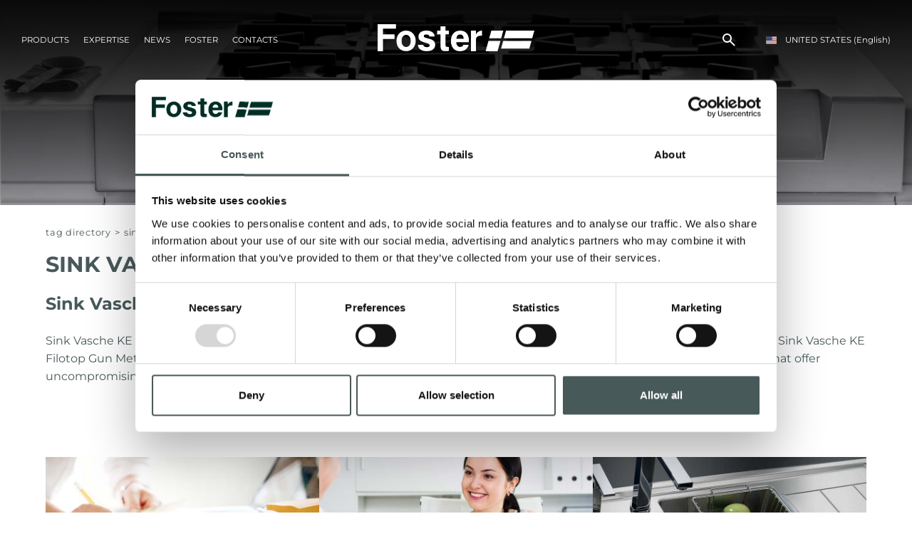

--- FILE ---
content_type: text/html; charset=utf-8
request_url: https://www.foster-us.com/en-us/sink-vasche-ke-filotop-gun-metal-2155-056-1.aspx
body_size: 12878
content:


<!DOCTYPE html>
<html id="ctl00_htmlTag" data-document="11554" data-id-lang="3" data-document-parent="1338" data-area="us" data-header-swiper="true" data-nation="us" lang="en" data-id-area="3" data-layer="58" data-id-country="9" data-id-nation="210">
<head id="ctl00_Head1" prefix="og: //ogp.me/ns#">
<script>
window.dataLayer = window.dataLayer || [];
window.dataLayer.push({'0':'','DimensionUID':'12efd666-1021-4326-984c-14289c2cc369','DimensionInfo':'981808940909'});
</script><script>setTimeout("window.dataLayer.push({'event': 'gaEvent','eventCategory': 'adjusted bounce rate','eventAction': 'site'})",30000);</script><script>(function(w,d,s,l,i){w[l]=w[l]||[];w[l].push({'gtm.start':
new Date().getTime(),event:'gtm.js'});var f=d.getElementsByTagName(s)[0],
j=d.createElement(s),dl=l!='dataLayer'?'&l='+l:'';j.async=true;j.src=
'https://www.googletagmanager.com/gtm.js?id='+i+dl;f.parentNode.insertBefore(j,f);
})(window,document,'script','dataLayer','GTM-T457S23');</script><title>
	Sink Vasche KE Filotop Gun Metal 2155 056
</title><meta charset="utf-8" /><meta name="viewport" content="width=device-width, initial-scale=1.0, minimum-scale=1.0, maximum-scale=5.0" /><meta name="format-detection" content="telephone=no" /><meta name="baidu-site-verification" content="code-9361nBMbee" /><meta name="p:domain_verify" content="76a911ae1b76259651cdf3f86da26dd2" /><meta name="description" content="Sink Vasche KE Filotop Gun Metal 2155 056, Tag directory" /><meta name="robots" content="index, follow" /><meta property="og:title" content="Sink Vasche KE Filotop Gun Metal 2155 056" /><meta property="og:description" content="" /><meta property="og:image" content="https://www.fosterspa.com/static/img/og-image.jpg" /><meta property="og:image:type" content="image/jpeg" /><meta property="og:image:width" content="200" /><meta property="og:image:height" content="200" /><link rel="alternate" href="https://www.fosterspa.com/it-it/tag-lavello-vasche-ke-filotop-gun-metal-2155-056-1.aspx" hreflang="it" /><link rel="alternate" href="https://www.fosterspa.com/en-ww/tag-sink-vasche-ke-filotop-gun-metal-2155-056-1.aspx" hreflang="en" /><link rel="alternate" href="https://www.fosterspa.com/en-ww/tag-sink-vasche-ke-filotop-gun-metal-2155-056-1.aspx" hreflang="x-default" /><link rel="alternate" href="https://www.fosterspa.com/es-ww/tag-tanques-de-fregadero-ke-filotop-metal-2155-056-1.aspx" hreflang="es" /><link rel="alternate" href="https://www.fosterspa.com/fr-ww/tag-reservoirs-devier-ke-filotop-pistolet-metal-2155-056-1.aspx" hreflang="fr" /><link rel="alternate" href="https://www.foster-us.com/en-us/sink-vasche-ke-filotop-gun-metal-2155-056-1.aspx" hreflang="en-us" /><link rel="alternate" href="https://www.fosterspa.cn/zh-cn/shui-cao-qiang-jin-shu-v1-1.aspx" hreflang="zh" /><link rel="alternate" href="https://www.fosterspa.fr/fr-fr/reservoirs-devier-ke-filotop-pistolet-metal-2155-056-1.aspx" hreflang="fr-fr" /><link rel="alternate" href="https://www.fosterspa.de/de-de/spule-ke-becken-flachenbundig-gun-metal-q4-2155-056-1.aspx" hreflang="de-de" /><link rel="alternate" href="https://www.fosterspa.be/en-be/tag-sink-vasche-ke-filotop-gun-metal-2155-056-1.aspx" hreflang="en-be" /><link rel="alternate" href="https://www.fosterspa.be/fr-be/reservoirs-devier-ke-filotop-pistolet-metal-2155-056-1.aspx" hreflang="fr-be" /><meta name='theme-color' content='#485959' /><meta name="p:domain_verify" content="14cab85877ecab1b1c38a6be5326386b"/>



<script type='application/ld+json'>{"@context":"http://schema.org/","@type":"BreadcrumbList","itemListElement":[{"@type":"ListItem","position":"1","name":"Sink Vasche KE Filotop Gun Metal 2155 056","item":"https://www.foster-us.com/en-us/sink-vasche-ke-filotop-gun-metal-2155-056-1.aspx"},{"@type":"ListItem","position":"2","name":"Tag directory","item":"https://www.foster-us.com/en-us/tag-directory-1.aspx"}]}</script>

<script type='application/ld+json'>{"@context":"http://schema.org/","@type":"NewsArticle","mainEntityOfPage":{"@type":"WebPage","@id":"https://www.foster-us.com/en-us/sink-vasche-ke-filotop-gun-metal-2155-056-1.aspx"},"headline":"Sink Vasche KE Filotop Gun Metal 2155 056","image":"https://www.fosterspa.com/static/img/og-image.jpg","datePublished":"7/6/2023 2:14:17 PM","dateModified":"7/6/2023 2:14:17 PM","author":{"@type":"Organization","name":"Foster Milano Inc"},"publisher":{"@type":"Organization","name":"Foster Milano Inc","logo":{"@type":"ImageObject","url":"https://www.foster-us.com/static/img/logo.png"}},"description":"Sink Vasche KE Filotop Gun Metal 2155 056"}</script>

<link rel="shortcut icon" href="/favicon.ico" /><link rel='stylesheet' href='/static/css/layer/58-tag.atf.css?cache=202512121420490000' /></head>
<body>
    <noscript><iframe src="https://www.googletagmanager.com/ns.html?id=GTM-T457S23" height="0" width="0" style="display:none;visibility:hidden"></iframe></noscript>
    <form method="post" action="/en-us/sink-vasche-ke-filotop-gun-metal-2155-056-1.aspx" id="aspnetForm">
<div class="aspNetHidden">
<input type="hidden" name="__VIEWSTATE" id="__VIEWSTATE" value="/wEPDwUKMTQzMTQ2Mjk3MmRkqAi80uND7yWrr8Tff++NMEh7HqEqMw/U/BLv/Mx1oCw=" />
</div>

<div class="aspNetHidden">

	<input type="hidden" name="__VIEWSTATEGENERATOR" id="__VIEWSTATEGENERATOR" value="CA0B0334" />
</div>
        
        <nav id="slider-menu" class="slider-menu">
    <div class="nav-header">
      <svg version="1.1" xmlns="http://www.w3.org/2000/svg" xmlns:xlink="http://www.w3.org/1999/xlink" x="0px" y="0px" viewBox="0 0 158.1 66.9" style="enable-background:new 0 0 158.1 66.9;" xml:space="preserve"><polygon class="st0" points="47.8,66.9 47.9,66.9 47.9,66.4 "/><polygon class="st0" points="18.5,0 12.8,20.6 11.7,24.8 50.4,24.8 51.6,20.6 57.3,0 "/><polygon class="st0" points="66.2,0 60.5,20.6 59.4,24.8 151.1,24.8 152.3,20.6 158.1,0 "/><polygon class="st0" points="9.3,33.5 2.4,58.2 0,66.9 38.8,66.9 41.2,58.2 48,33.5 "/><polygon class="st0" points="50.1,58.2 141.8,58.2 148.7,33.5 57,33.5 "/></svg>
      <span><i class="fas fa-times"></i></span>
    </div>
    <div id="ctl00_ContentPlaceHolder1_ctl01_wrap" class="header-country-panel-wrapper">
    <div class="header-country-panel">
        <a href="javascript:void(0)">
            <span id="ctl00_ContentPlaceHolder1_ctl01_Flag" class="flag-wrapper" style="background-image: url(/static/svg/flags/4x3/us.svg)"></span>
            <span id="ctl00_ContentPlaceHolder1_ctl01_Country">UNITED STATES</span>
            <span id="ctl00_ContentPlaceHolder1_ctl01_Language">(English)</span>
        </a>
    </div>
    <a href='https://www.fosterspa.com/it-it/default.aspx' aria-label='Italiano' style='pointer-events: none'></a><a href='https://www.fosterspa.com/' aria-label='English' style='pointer-events: none'></a><a href='https://www.foster-us.com/' aria-label='English' style='pointer-events: none'></a><a href='https://www.fosterspa.com/es-ww/default.aspx' aria-label='Español' style='pointer-events: none'></a><a href='https://www.fosterspa.com/fr-ww/default.aspx' aria-label='Français' style='pointer-events: none'></a><a href='https://www.fosterspa.cn/' aria-label='Chinese' style='pointer-events: none'></a><a href='https://www.fosterspa.fr/' aria-label='Français' style='pointer-events: none'></a><a href='https://www.fosterspa.de/' aria-label='Deutsch' style='pointer-events: none'></a><a href='https://www.fosterspa.be/en-be/default.aspx' aria-label='English' style='pointer-events: none'></a><a href='https://www.fosterspa.be/' aria-label='Français' style='pointer-events: none'></a>
</div>
<div class="aside-country-panel-wrapper">
    <div class="aside-country-panel" data-desktop-position="right" data-width="400">
        <div class="aside-country-panel-header">
            <span class="aside-country-panel-text">Choose your country</span>
            <span class="aside-country-panel-close"><i id="ctl00_ContentPlaceHolder1_ctl02_iconClose" class="fas fa-times"></i></span>
        </div>
        <div class="aside-country-panel-search">
            <input type="text" placeholder="Search Country" />
        </div>
        <div class="aside-country-panel-body">
            <div class="aside-country-panel-loader">
                <img id="ctl00_ContentPlaceHolder1_ctl02_imgLoader" src="/static/img/loader-country-panel.gif" alt="loader" />
            </div>
        </div>
    </div>
</div><div class="nav-search">
	<a href="javascript:void(0)" aria-label="search" class="search-icon-container">
		<svg viewBox="0 -960 960 960" class="search-icon">
			<path d="M380-320q-109 0-184.5-75.5T120-580q0-109 75.5-184.5T380-840q109 0 184.5 75.5T640-580q0 44-14 83t-38 69l224 224q11 11 11 28t-11 28q-11 11-28 11t-28-11L532-372q-30 24-69 38t-83 14Zm0-80q75 0 127.5-52.5T560-580q0-75-52.5-127.5T380-760q-75 0-127.5 52.5T200-580q0 75 52.5 127.5T380-400Z" />
		</svg>
		<span class="search-icon-label">search</span>
	</a>
</div><div id="ctl00_ContentPlaceHolder1_ctl05_menuWrapper" class="menu-side menu-mobile"><ul class='menu-level-0'><li class='menu-item-178 dropdown  '><a href='javascript:void(0)' ><span>Products</span></a><ul class='dropdown-menu menu-level-1'><li class='menu-item-179  '><a href='/en-us/sinks.aspx' ><span>Kitchen Sinks</span></a></li><li class='menu-item-180  '><a href='/en-us/faucets.aspx' ><span>Faucets</span></a></li><li class='menu-item-267  '><a href='/en-us/induction-cooktops.aspx' ><span>Induction cooktops</span></a></li><li class='menu-item-268  '><a href='/en-us/gas-cooktops.aspx' ><span>Gas cooktops</span></a></li><li class='menu-item-186  '><a href='/en-us/hoods.aspx' ><span>Hoods</span></a></li><li class='menu-item-185  '><a href='/en-us/ovens.aspx' ><span>Ovens</span></a></li><li class='menu-item-336  '><a href='/en-us/ranges.aspx' ><span>Ranges</span></a></li><li class='menu-item-182  '><a href='/en-us/rangetop.aspx' ><span>Rangetop</span></a></li><li class='menu-item-181  '><a href='/en-us/dishwasher.aspx' ><span>Dishwasher</span></a></li><li class='menu-item-188  '><a href='/en-us/accessories.aspx' ><span>Accessories</span></a></li><li class='menu-item-325  '><a href='/en-us/equipped-troughs.aspx' ><span>Equipped troughs</span></a></li><li class='menu-item-326  '><a href='/en-us/accessories-equipped-troughs.aspx' ><span>Equipped troughs accessories</span></a></li><li class='menu-item-329  '><a href='/en-us/direct-assistance.aspx' ><span>Warranties</span></a></li></ul></li><li class='menu-item-189 dropdown  '><a href='javascript:void(0)' ><span>Product lines</span></a><ul class='dropdown-menu menu-level-1'><li class='menu-item-275  '><a href='/en-us/finish-pvd.aspx' ><span>PVD</span></a></li></ul></li><li class='menu-item-298 dropdown  '><a href='javascript:void(0)' ><span>Catalogues</span></a><ul class='dropdown-menu menu-level-1'><li class='menu-item-305  '><a href='/en-us/general.aspx' ><span>General</span></a></li></ul></li><li class='menu-item-277 dropdown  '><a href='javascript:void(0)' ><span>Expertise</span></a><ul class='dropdown-menu menu-level-1'><li class='menu-item-278 dropdown  '><a href='javascript:void(0)' ><span>Unique details</span></a><ul class='dropdown-menu menu-level-2'><li class='menu-item-279  '><a href='/en-us/finishing-edges-1.aspx' ><span>Finishing edges</span></a></li><li class='menu-item-281  '><a href='/en-us/the-finishes-of-steel-1.aspx' ><span>The finishes of steel</span></a></li><li class='menu-item-282  '><a href='/en-us/selected-materials-1.aspx' ><span>Selected materials</span></a></li><li class='menu-item-296  '><a href='/en-us/the-colors-of-steel-1.aspx' ><span>The colours of steel</span></a></li></ul></li><li class='menu-item-285 dropdown  '><a href='javascript:void(0)' ><span>Features and types</span></a><ul class='dropdown-menu menu-level-2'><li class='menu-item-288  '><a href='/en-us/sinks-made-in-italy-1.aspx' ><span>Sinks made in Italy</span></a></li></ul></li></ul></li><li class='menu-item-209 dropdown  '><a href='javascript:void(0)' ><span>News</span></a><ul class='dropdown-menu menu-level-1'><li class='menu-item-295  '><a href='/en-us/newsroom-1.aspx' ><span>Newsroom</span></a></li><li class='menu-item-222  '><a href='/en-us/events-1.aspx' ><span>Events</span></a></li><li class='menu-item-223  '><a href='/en-us/projects-1.aspx' ><span>Projects</span></a></li><li class='menu-item-230  '><a href='/en-us/facebook.aspx' ><span>Facebook</span></a></li><li class='menu-item-258  '><a href='/en-us/twitter.aspx' ><span>Twitter</span></a></li><li class='menu-item-231  '><a href='/en-us/instagram.aspx' ><span>Instagram</span></a></li></ul></li><li class='menu-item-91 dropdown  '><a href='javascript:void(0)' ><span>Foster</span></a><ul class='dropdown-menu menu-level-1'><li class='menu-item-313  '><a href='/en-us/the-group.aspx' ><span>The group</span></a></li><li class='menu-item-314  '><a href='/en-us/values.aspx' ><span>Values</span></a></li><li class='menu-item-315  '><a href='/en-us/our-history.aspx' ><span>Our history</span></a></li><li class='menu-item-316  '><a href='/en-us/sustainability-1.aspx' ><span>Sustainability</span></a></li><li class='menu-item-200 dropdown  '><a href='javascript:void(0)' ><span>Services</span></a><ul class='dropdown-menu menu-level-2'><li class='menu-item-203  '><a href='/en-us/custom-design.aspx' ><span>Custom design</span></a></li><li class='menu-item-226  '><a href='/en-us/direct-assistance.aspx' ><span>DIRECT ASSISTANCE</span></a></li><li class='menu-item-225  '><a href='/en-us/foster-academy.aspx' ><span>Foster Academy</span></a></li><li class='menu-item-205  '><a href='/en-us/advice-for-the-product-maintenance.aspx' ><span>Advice for the product maintenance</span></a></li></ul></li></ul></li><li class='menu-item-92 dropdown  '><a href='javascript:void(0)' ><span>Contacts</span></a><ul class='dropdown-menu menu-level-1'><li class='menu-item-172  '><a href='/en-us/information-request.aspx' ><span>Information request</span></a></li><li class='menu-item-174  '><a href='/en-us/work-with-us.aspx' ><span>Careers</span></a></li><li class='menu-item-318  '><a href='https://b2b.fosterspa.com/' target='_blank'><span>B2B Area</span></a></li><li class='menu-item-248  '><a href='/en-us/store-locator.aspx?stype=7' ><span>Reseller</span></a></li><li class='menu-item-249  '><a href='/en-us/become-an-official-foster-reseller.aspx' ><span>BECOME AN OFFICIAL FOSTER DEALER</span></a></li><li class='menu-item-250  '><a href='/en-us/store-locator.aspx?stype=9' ><span>Foster service partner</span></a></li><li class='menu-item-251  '><a href='/en-us/become-a-foster-service-partner.aspx' ><span>BECOME A FOSTER SERVICE PARTNER</span></a></li></ul></li></ul></div><div id="ctl00_ContentPlaceHolder1_ctl07_Container" class="social-header-wrapper">
    <span>FOLLOW US</span>
    <div><a rel="nofollow noopener" target="_blank" href="https://www.facebook.com/fosterAmericas"><i class="fab fa-facebook-f"></i></a><a rel="nofollow noopener" target="_blank" href="https://twitter.com/fosterusinc"><i class="fab fa-twitter"></i></a><a rel="nofollow noopener" target="_blank" href="https://www.instagram.com/foster_americas/"><i class="fab fa-instagram"></i></a><a rel="nofollow noopener" target="_blank" href="https://www.youtube.com/c/Foster_Official"><i class="fab fa-youtube"></i></a><a rel="nofollow noopener" target="_blank" href="https://www.pinterest.it/fosterspa0277/"><i class="fab fa-pinterest"></i></a></div>
</div>
</nav>
        <main id="main-panel">
            <header>
                <div>
                    <a href="javascript:void(0)" aria-label="Menu" class="toggle-button slideout-button"><span></span><span></span><span></span></a>
                    <div id="ctl00_ContentPlaceHolder2_ctl00_menuWrapper" class="mainmenu"><ul class='menu-level-0'><li class='menu-item-125 dropdown menu-products '><a href='javascript:void(0)' ><span>Products</span></a><ul class='dropdown-menu menu-level-1'><li class='menu-item-178 dropdown  '><a href='javascript:void(0)' ><span>Products</span></a><ul class='dropdown-menu menu-level-2'><li class='menu-item-179  '><a href='/en-us/sinks.aspx' ><div data-bck-image="/static/img/img-menu/kitchen-sink-USA.jpg"></div><span>Kitchen Sinks</span></a></li><li class='menu-item-180  '><a href='/en-us/faucets.aspx' ><div data-bck-image="/static/img/img-menu/faucet-USA.jpg"></div><span>Faucets</span></a></li><li class='menu-item-267  '><a href='/en-us/induction-cooktops.aspx' ><div data-bck-image="/static/img/img-menu/iinduction-cooktops-USA.jpg"></div><span>Induction cooktops</span></a></li><li class='menu-item-268  '><a href='/en-us/gas-cooktops.aspx' ><div data-bck-image="/static/img/img-menu/piani-cottura-gas.jpg"></div><span>Gas cooktops</span></a></li><li class='menu-item-186  '><a href='/en-us/hoods.aspx' ><div data-bck-image="/static/img/img-menu/cappe.jpg"></div><span>Hoods</span></a></li><li class='menu-item-185  '><a href='/en-us/ovens.aspx' ><div data-bck-image="/static/img/img-menu/forni.jpg"></div><span>Ovens</span></a></li><li class='menu-item-336  '><a href='/en-us/ranges.aspx' ><span>Ranges</span></a></li><li class='menu-item-182  '><a href='/en-us/rangetop.aspx' ><div data-bck-image="/static/img/img-menu/freestanding.jpg"></div><span>Rangetop</span></a></li><li class='menu-item-181  '><a href='/en-us/dishwasher.aspx' ><div data-bck-image="/static/img/img-menu/lavastoviglie.jpg"></div><span>Dishwasher</span></a></li><li class='menu-item-188  '><a href='/en-us/accessories.aspx' ><div data-bck-image="/static/img/img-menu/accessori.jpg"></div><span>Accessories</span></a></li><li class='menu-item-325  '><a href='/en-us/equipped-troughs.aspx' ><div data-bck-image="/static/img/img-menu/canali-attrezzati-us.jpg"></div><span>Equipped troughs</span></a></li><li class='menu-item-326  '><a href='/en-us/accessories-equipped-troughs.aspx' ><div data-bck-image="/static/img/img-menu/accessori-canali-attrezzati-us.jpg"></div><span>Equipped troughs accessories</span></a></li><li class='menu-item-329  '><a href='/en-us/direct-assistance.aspx' ><span>Warranties</span></a></li></ul></li><li class='menu-item-189 dropdown  '><a href='javascript:void(0)' ><span>Product lines</span></a><ul class='dropdown-menu menu-level-2'><li class='menu-item-275  '><a href='/en-us/finish-pvd.aspx' ><div data-bck-image="/static/img/img-menu/pvd-USA.jpg"></div><span>PVD</span></a></li></ul></li><li class='menu-item-298 dropdown  '><a href='javascript:void(0)' ><span>Catalogues</span></a><ul class='dropdown-menu menu-level-2'><li class='menu-item-305  '><a href='/en-us/general.aspx' ><span>General</span></a></li></ul></li></ul></li><li class='menu-item-277 dropdown  '><a href='javascript:void(0)' ><span>Expertise</span></a><ul class='dropdown-menu menu-level-1'><li class='menu-item-278 dropdown  '><a href='javascript:void(0)' ><span>Unique details</span></a><ul class='dropdown-menu menu-level-2'><li class='menu-item-279  '><a href='/en-us/finishing-edges-1.aspx' ><span>Finishing edges</span></a></li><li class='menu-item-281  '><a href='/en-us/the-finishes-of-steel-1.aspx' ><span>The finishes of steel</span></a></li><li class='menu-item-282  '><a href='/en-us/selected-materials-1.aspx' ><span>Selected materials</span></a></li><li class='menu-item-296  '><a href='/en-us/the-colors-of-steel-1.aspx' ><span>The colours of steel</span></a></li></ul></li><li class='menu-item-285 dropdown  '><a href='javascript:void(0)' ><span>Features and types</span></a><ul class='dropdown-menu menu-level-2'><li class='menu-item-288  '><a href='/en-us/sinks-made-in-italy-1.aspx' ><span>Sinks made in Italy</span></a></li></ul></li></ul></li><li class='menu-item-209 dropdown  '><a href='javascript:void(0)' ><span>News</span></a><ul class='dropdown-menu menu-level-1'><li class='menu-item-219 dropdown  '><a href='javascript:void(0)' ><span>Experience</span></a><ul class='dropdown-menu menu-level-2'><li class='menu-item-295  '><a href='/en-us/newsroom-1.aspx' ><span>Newsroom</span></a></li><li class='menu-item-222  '><a href='/en-us/events-1.aspx' ><span>Events</span></a></li><li class='menu-item-223  '><a href='/en-us/projects-1.aspx' ><span>Projects</span></a></li></ul></li><li class='menu-item-229 dropdown  '><a href='javascript:void(0)' ><span>Social</span></a><ul class='dropdown-menu menu-level-2'><li class='menu-item-230  '><a href='/en-us/facebook.aspx' ><span>Facebook</span></a></li><li class='menu-item-258  '><a href='/en-us/twitter.aspx' ><span>Twitter</span></a></li><li class='menu-item-231  '><a href='/en-us/instagram.aspx' ><span>Instagram</span></a></li></ul></li></ul></li><li class='menu-item-91 dropdown  '><a href='javascript:void(0)' ><span>Foster</span></a><ul class='dropdown-menu menu-level-1'><li class='menu-item-312 dropdown  '><a href='javascript:void(0)' ><span>Company</span></a><ul class='dropdown-menu menu-level-2'><li class='menu-item-313  '><a href='/en-us/the-group.aspx' ><span>The group</span></a></li><li class='menu-item-314  '><a href='/en-us/values.aspx' ><span>Values</span></a></li><li class='menu-item-315  '><a href='/en-us/our-history.aspx' ><span>Our history</span></a></li><li class='menu-item-316  '><a href='/en-us/sustainability-1.aspx' ><span>Sustainability</span></a></li></ul></li><li class='menu-item-200 dropdown  '><a href='javascript:void(0)' ><span>Services</span></a><ul class='dropdown-menu menu-level-2'><li class='menu-item-203  '><a href='/en-us/custom-design.aspx' ><span>Custom design</span></a></li><li class='menu-item-226  '><a href='/en-us/direct-assistance.aspx' ><span>DIRECT ASSISTANCE</span></a></li><li class='menu-item-225  '><a href='/en-us/foster-academy.aspx' ><span>Foster Academy</span></a></li><li class='menu-item-205  '><a href='/en-us/advice-for-the-product-maintenance.aspx' ><span>Advice for the product maintenance</span></a></li></ul></li></ul></li><li class='menu-item-92 dropdown  '><a href='javascript:void(0)' ><span>Contacts</span></a><ul class='dropdown-menu menu-level-1'><li class='menu-item-171 dropdown  '><a href='javascript:void(0)' ><span>Contacts</span></a><ul class='dropdown-menu menu-level-2'><li class='menu-item-172  '><a href='/en-us/information-request.aspx' ><span>Information request</span></a></li><li class='menu-item-174  '><a href='/en-us/work-with-us.aspx' ><span>Careers</span></a></li><li class='menu-item-318  '><a href='https://b2b.fosterspa.com/' target='_blank'><span>B2B Area</span></a></li></ul></li><li class='menu-item-246 dropdown  '><a href='javascript:void(0)' ><span>Dealer</span></a><ul class='dropdown-menu menu-level-2'><li class='menu-item-248  '><a href='/en-us/store-locator.aspx?stype=7' ><span>Reseller</span></a></li><li class='menu-item-249  '><a href='/en-us/become-an-official-foster-reseller.aspx' ><span>BECOME AN OFFICIAL FOSTER DEALER</span></a></li></ul></li><li class='menu-item-247 dropdown  '><a href='javascript:void(0)' ><span>Foster service partner</span></a><ul class='dropdown-menu menu-level-2'><li class='menu-item-250  '><a href='/en-us/store-locator.aspx?stype=9' ><span>Foster service partner</span></a></li><li class='menu-item-251  '><a href='/en-us/become-a-foster-service-partner.aspx' ><span>BECOME A FOSTER SERVICE PARTNER</span></a></li></ul></li></ul></li></ul></div>
                </div>
                <div><div class='CompanyLogo'><a href='/' aria-label='Logo'><svg viewBox="0 0 508.3 87.6"><polygon points="0 0 0 87.6 17.5 87.6 17.5 47.7 54.6 47.7 54.6 33.1 17.5 33.1 17.5 14.6 59.6 14.6 59.6 0" /><path d="m61.3 53.2c0-5.6 1.3-11.1 3.9-16.3 2.6-5.3 6.3-9.3 11.1-12 4.8-2.8 10.1-4.2 16-4.2 9.1 0 16.6 3.1 22.4 9.4s8.7 14.2 8.7 23.8c0 9.7-2.9 17.7-8.8 24-5.9 6.4-13.3 9.5-22.2 9.5-5.5 0-10.8-1.3-15.8-4-5-2.6-8.8-6.5-11.4-11.6-2.6-5-3.9-11.2-3.9-18.6m16.4 0.9c0 6.3 1.4 11.2 4.3 14.6 2.8 3.4 6.3 5.1 10.5 5.1s7.6-1.7 10.5-5.1c2.8-3.4 4.2-8.3 4.2-14.7 0-6.3-1.4-11.1-4.2-14.4-2.8-3.4-6.3-5.1-10.5-5.1s-7.7 1.7-10.5 5.1c-2.9 3.3-4.3 8.2-4.3 14.5" /><path d="m147.6 66.9c1.3 5.1 5.7 7.5 12.3 7.5 6.5 0 8.7-1.9 8.7-5.8 0-4.1-2.7-5.7-11.9-8-20.8-5.1-24.2-11.6-24.2-20.6 0-9.4 6.6-19.4 25.9-19.4 19.4 0 26 10.6 26.5 19.3h-16.8c-0.6-2.4-2.1-6.8-10.5-6.8-5.9 0-7.7 2.6-7.7 5.5 0 3.2 2 4.7 12.4 7.1 21.3 5 24.3 12.3 24.3 21.6 0 10.6-8.1 20.2-27.5 20.2s-27.4-9.4-28.8-20.7h17.3z" /><path d="m255 57.9c0 8 3.9 15.8 12.4 15.8 7.1 0 9.2-3 10.8-6.8h17.1c-2.2 7.8-8.9 20.7-28.4 20.7-20.4 0-29.2-15.8-29.2-32.5 0-20.1 10-34.4 29.8-34.4 21.2 0 28.5 15.9 28.5 31.9 0 2.2 0 3.6-0.2 5.4h-40.8zm23.9-10.9c-0.1-7.4-3-13.7-11.3-13.7-8.2 0-11.5 5.9-12.2 13.7h23.5z" /><path d="M193.3,20.7H204V7.1h16.3v13.5h10.7v12.4h-10.7v34.6c0,4.8,1.5,6,6.7,6h4v12.6c-3.5,1.2-8.3,1.2-11.9,1.2  c-12.4,0-15.2-6.5-15.2-17.6V33.1h-10.7V20.7z" /><path d="m338.5 20.7c-1.1 0-2.3 0.1-3.4 0.3-7.2 1.1-13.2 5.8-16.1 12.1v-12.4h-16.3v64.2 2.8h16.3v-38.2c0-10.3 8.2-12.4 19.4-12.4l0.1-16.4z" /><polygon points="368.7 20.7 363 41.2 361.9 45.5 400.6 45.5 401.8 41.2 407.5 20.7" /><polygon points="416.4 20.7 410.7 41.2 409.6 45.5 501.3 45.5 502.5 41.2 508.3 20.7" /><polygon points="359.5 54.1 352.6 78.9 350.2 87.6 389 87.6 391.4 78.9 398.2 54.1" /><polygon points="400.3 78.9 492 78.9 498.9 54.1 407.2 54.1" /></svg></a></div></div>
                <div><div id="ctl00_ContentPlaceHolder4_ctl00_Container" class="search-icon-wrapper">
    <a href="javascript:void(0)" aria-label="search" class="search-icon-container">
        <svg viewBox="0 -960 960 960" class="search-icon"><path d="M380-320q-109 0-184.5-75.5T120-580q0-109 75.5-184.5T380-840q109 0 184.5 75.5T640-580q0 44-14 83t-38 69l224 224q11 11 11 28t-11 28q-11 11-28 11t-28-11L532-372q-30 24-69 38t-83 14Zm0-80q75 0 127.5-52.5T560-580q0-75-52.5-127.5T380-760q-75 0-127.5 52.5T200-580q0 75 52.5 127.5T380-400Z"/></svg>
        
    </a>
    <div id="ctl00_ContentPlaceHolder4_ctl00_SearchPopupWrapper" class="search_popup" data-bck-image="/static/img/search-bck.jpg" data-bck-image-mobile="/static/img/search-bck-mobile.jpg">
        <div class="search_inner">
            <div class="search_center">
                <div>
                    <div class="typeahead__container">
                        <div class="typeahead__field">
                            <div class="typeahead__query">
                                <input type="search" class="input-search-box"
                                    placeholder="search"
                                    aria-label="search"
                                    autocomplete="off" />
                            </div>
                        </div>
                    </div>
                    <p>Press <strong>ENTER</strong> to search or <strong>ESC</strong> to close</p>
                </div>
            </div>
        </div>
        <a href="javascript:void(0)" id="ctl00_ContentPlaceHolder4_ctl00_CloseAnchor" class="search_close"><i class="fas fa-times"></i></a>
        
    </div>
</div>
<div id="ctl00_ContentPlaceHolder4_ctl03_wrap" class="header-country-panel-wrapper">
    <div class="header-country-panel">
        <a href="javascript:void(0)">
            <span id="ctl00_ContentPlaceHolder4_ctl03_Flag" class="flag-wrapper" style="background-image: url(/static/svg/flags/4x3/us.svg)"></span>
            <span id="ctl00_ContentPlaceHolder4_ctl03_Country">UNITED STATES</span>
            <span id="ctl00_ContentPlaceHolder4_ctl03_Language">(English)</span>
        </a>
    </div>
    <a href='https://www.fosterspa.com/it-it/default.aspx' aria-label='Italiano' style='pointer-events: none'></a><a href='https://www.fosterspa.com/' aria-label='English' style='pointer-events: none'></a><a href='https://www.foster-us.com/' aria-label='English' style='pointer-events: none'></a><a href='https://www.fosterspa.com/es-ww/default.aspx' aria-label='Español' style='pointer-events: none'></a><a href='https://www.fosterspa.com/fr-ww/default.aspx' aria-label='Français' style='pointer-events: none'></a><a href='https://www.fosterspa.cn/' aria-label='Chinese' style='pointer-events: none'></a><a href='https://www.fosterspa.fr/' aria-label='Français' style='pointer-events: none'></a><a href='https://www.fosterspa.de/' aria-label='Deutsch' style='pointer-events: none'></a><a href='https://www.fosterspa.be/en-be/default.aspx' aria-label='English' style='pointer-events: none'></a><a href='https://www.fosterspa.be/' aria-label='Français' style='pointer-events: none'></a>
</div></div>
            </header>
            <div id="ctl00_headerblock1" class="headerblock1"><div class="headslider slimheads heads-bck" data-count="1"><div id="Swiper_417" class="swiper-container"><div class="swiper-wrapper"><div class="swiper-slide" style="background-image: url(/public/img/RangetopFosterMilano2-min-2094-191029.png)"><div></div></div></div></div></div></div>
            
            <div class="content-wrapper">
                <div id="ctl00_contentblock1" class="contentblock1"><div id="ctl00_ContentPlaceHolder7_ctl00_BreadcrumbWrapper" class="breadcrumb-wrapper">
    <ul id="ctl00_ContentPlaceHolder7_ctl00_BreadcrumbContent" class="breadcrumb"><li><a href="/en-us/tag-directory-1.aspx">Tag directory</a></li><li><span class="divider">></span></li><li><span>Sink Vasche KE Filotop Gun Metal 2155 056</span></li></ul>
</div><div id="ctl00_ContentPlaceHolder7_ctl01_SigleDocWrapper" class="document-wrapper document-wrapper-tag">
    <div id="ctl00_ContentPlaceHolder7_ctl01_SigleDocHeaderWrapper" class="document-title-header">
        <h1 id="ctl00_ContentPlaceHolder7_ctl01_SigleDocTitle">Sink Vasche KE Filotop Gun Metal 2155 056</h1>
        
        
        
    </div>
    
    
    <div class='paragraph-wrapper'><div class="paragraph-title"><h2>Sink Vasche KE Filotop Gun Metal 2155 056 of Foster</h2></div><div class='paragraph-content'><div class='paragraph-text'><div class='paragraph-abstract'><div>Sink Vasche KE Filotop Gun Metal 2155 056 like all Foster products, it meets the highest quality standards. The refinement of the Sink Vasche KE Filotop Gun Metal 2155 056 reflects Foster's values ​​and design choices in detail. Foster aims to create products and accessories that offer uncompromising quality.</div></div></div></div></div>
</div>

<div id="ctl00_ContentPlaceHolder7_ctl04_BoxesWrapper" class="box-wrapper">
    <div class='cssGroup1012'><div class='span12 titsez'><h4>main services</h4></div><div class='row-fluid no-gutter'>
<div class="span4 boxmargin boxlazy">
  <a  href="/en-us/custom-design.aspx" class="thumbnail">
    <span class="boxmktimgcnt">
      <span class="boxmkthoverscreen"></span>
      <img decoding="async" width="800" height="450" class="lazy" data-src="/public/img/Customdesign-160943-190703.jpg" src="data:image/svg+xml,%3Csvg%20style='background-color:%23EEE'%20xmlns='http://www.w3.org/2000/svg'%20viewBox='0%200%20800%20450'%3E%3C/svg%3E" alt="Custom design">
    </span>
    
    <span class="boxtxtwrap">
      <span class="titsezbox">Custom design</span>
      <span class="txtboxabstract">Customized realizations are the distinctive elements of Foster production</span>
    </span>
    
  </a>
</div>
 
<div class="span4 boxmargin boxlazy">
  <a  href="/en-us/advice-for-the-product-maintenance.aspx" class="thumbnail">
    <span class="boxmktimgcnt">
      <span class="boxmkthoverscreen"></span>
      <img decoding="async" width="800" height="450" class="lazy" data-src="/public/img/img-elenco-3030-3114-189089-190709.jpg" src="data:image/svg+xml,%3Csvg%20style='background-color:%23EEE'%20xmlns='http://www.w3.org/2000/svg'%20viewBox='0%200%20800%20450'%3E%3C/svg%3E" alt="Advice for the product maintenance">
    </span>
    
    <span class="boxtxtwrap">
      <span class="titsezbox">Advice for the product maintenance</span>
      <span class="txtboxabstract">Stainless steel products do not need special maintenance; however it is advisable to take some precautions</span>
    </span>
    
  </a>
</div>
 
<div class="span4 boxmargin boxlazy">
  <a  href="/en-us/catalogs-1.aspx" class="thumbnail">
    <span class="boxmktimgcnt">
      <span class="boxmkthoverscreen"></span>
      <img decoding="async" width="800" height="450" class="lazy" data-src="/public/img/generale-10815-72236-189103-190723.jpg" src="data:image/svg+xml,%3Csvg%20style='background-color:%23EEE'%20xmlns='http://www.w3.org/2000/svg'%20viewBox='0%200%20800%20450'%3E%3C/svg%3E" alt="Catalogs">
    </span>
    
    <span class="boxtxtwrap">
      <span class="titsezbox">Catalogs</span>
      <span class="txtboxabstract">Discover our product range dedicated to the American market</span>
    </span>
    
  </a>
</div>
 </div></div><div class='cssGroup1011'><div class='span12 titsez'><h4>Contacts</h4></div><div class='row-fluid no-gutter'>
<div class="span6 boxmargin boxlazy">
  <a  href="/en-us/store-locator.aspx?t=7" class="thumbnail">
    <span class="boxmktimgcnt">
      <span class="boxmkthoverscreen"></span>
      <img decoding="async" width="800" height="450" class="lazy" data-src="/public/img/punti-venditaENG-189107-190719.jpg" src="data:image/svg+xml,%3Csvg%20style='background-color:%23EEE'%20xmlns='http://www.w3.org/2000/svg'%20viewBox='0%200%20800%20450'%3E%3C/svg%3E" alt="Find Foster resellers">
    </span>
    
    <span class="boxtxtwrap">
      <span class="titsezbox">Find Foster resellers</span>
      <span class="txtboxabstract"></span>
    </span>
    
  </a>
</div>
 
<div class="span6 boxmargin boxlazy">
  <a  href="/en-us/store-locator.aspx?t=9" class="thumbnail">
    <span class="boxmktimgcnt">
      <span class="boxmkthoverscreen"></span>
      <img decoding="async" width="800" height="450" class="lazy" data-src="/public/img/box-storelocatorENG-189119-190721.jpg" src="data:image/svg+xml,%3Csvg%20style='background-color:%23EEE'%20xmlns='http://www.w3.org/2000/svg'%20viewBox='0%200%20800%20450'%3E%3C/svg%3E" alt="Find Foster service partners">
    </span>
    
    <span class="boxtxtwrap">
      <span class="titsezbox">Find Foster service partners</span>
      <span class="txtboxabstract"></span>
    </span>
    
  </a>
</div>
 </div></div>
</div></div>
                
                <div class="row-fluid content-column">
                    
                    
                </div>
                <div id="ctl00_listProductContentColumn" class="row-fluid content-column list-products-content-column">
                    
                    
                </div>
            </div>
            <footer>
                <div id="ctl00_footerblock1" class="footerblock1">
                    
                    <div id="ctl00_ContentPlaceHolder10_ctl00_divSharingToolWrapper" class="product-sheet-sharing footer-sharing">

    <span>Share</span>

    <a href="javascript:void(0);" id="ctl00_ContentPlaceHolder10_ctl00_lnkLinkedin" aria-label="linkedin" rel="nofollow noopener" title="Share on Linkedin" onclick="window.open(&#39;https://www.linkedin.com/shareArticle?mini=true&amp;url=https://www.foster-us.com/en-us/sink-vasche-ke-filotop-gun-metal-2155-056-1.aspx&amp;title=Sink Vasche KE Filotop Gun Metal 2155 056&amp;summary=Sink+Vasche+KE+Filotop+Gun+Metal+2155+056&#39;, &#39;sharer&#39;, &#39;toolbar=0, status=0, width=626, height=436&#39;);">
        <i class="fab fa-linkedin-in"></i>
    </a>

    <a href="http://www.facebook.com/share.php" id="ctl00_ContentPlaceHolder10_ctl00_lnkFacebook" aria-label="facebook" onclick="return SharingTools_facebook()" target="_blank" rel="nofollow noopener" title="Share on Facebook">
        <i class="fab fa-facebook-f"></i>
    </a>

    <a href="https://twitter.com/share" id="ctl00_ContentPlaceHolder10_ctl00_lnkTwitter" aria-label="twitter" onclick="return SharingTools_twitter()" target="_blank" rel="nofollow noopener" title="Share on Twitter">
        <i class="fab fa-twitter"></i>
    </a>

    <a href="javascript:void(0);" id="ctl00_ContentPlaceHolder10_ctl00_lnkPinterest" aria-label="pinterest" onclick="return SharingTools_pinterest()" rel="nofollow noopener" title="Share on Pinterest">
        <i class="fab fa-pinterest"></i>
    </a>

    

    <a href="javascript:void(0)" id="ctl00_ContentPlaceHolder10_ctl00_lnkWeChat" aria-label="WeChat" onclick="return SharingTools_weChat()" target="_blank" rel="nofollow noopener" title="Share on WeChat">
        <i class="fab fa-weixin"></i>
    </a>

    <a href="javascript:void(0)" id="ctl00_ContentPlaceHolder10_ctl00_lnkWhatsapp" aria-label="whatsapp" onclick="return SharingTools_whatsapp()" target="_blank" rel="nofollow noopener" title="Share on Whatsapp">
        <i class="fab fa-whatsapp"></i>
    </a>

    

</div>

      <div class="footer-headquarter-wrap">
      <div class="headquarter-cnt">
        <div class="headquarter-item"><span>Foster S.p.A.</span><br>
Via M.S. Ottone, 18-20<br>
42041 Brescello (Reggio Emilia) - Italy</div>
        <div class="headquarter-item"><span>Foster Milano Inc</span><br>7300 Biscayne Boulevard<br>Suite 200<br>Miami, Florida<br>33138 USA<br></div>
        <div class="headquarter-item"><span>Foster Shanghai Co. Ltd</span><br>
Rm 1004, Jintie City Plaza North, No. 818 Zhenbei Rd. 200333 Shanghai - CHINA<br></div>
      </div>
      </div>
    
    <div class="anchor-top"><i class="fas fa-angle-up"></i></div>
    

                </div>
                <div class="footerblock-wrap">
                    <div id="ctl00_footerblock2" class="footerblock2"><div class='company-logo-footer'><a href='/' aria-label='Logo'><svg viewBox="0 0 508.3 87.6"><polygon points="0 0 0 87.6 17.5 87.6 17.5 47.7 54.6 47.7 54.6 33.1 17.5 33.1 17.5 14.6 59.6 14.6 59.6 0" /><path d="m61.3 53.2c0-5.6 1.3-11.1 3.9-16.3 2.6-5.3 6.3-9.3 11.1-12 4.8-2.8 10.1-4.2 16-4.2 9.1 0 16.6 3.1 22.4 9.4s8.7 14.2 8.7 23.8c0 9.7-2.9 17.7-8.8 24-5.9 6.4-13.3 9.5-22.2 9.5-5.5 0-10.8-1.3-15.8-4-5-2.6-8.8-6.5-11.4-11.6-2.6-5-3.9-11.2-3.9-18.6m16.4 0.9c0 6.3 1.4 11.2 4.3 14.6 2.8 3.4 6.3 5.1 10.5 5.1s7.6-1.7 10.5-5.1c2.8-3.4 4.2-8.3 4.2-14.7 0-6.3-1.4-11.1-4.2-14.4-2.8-3.4-6.3-5.1-10.5-5.1s-7.7 1.7-10.5 5.1c-2.9 3.3-4.3 8.2-4.3 14.5" /><path d="m147.6 66.9c1.3 5.1 5.7 7.5 12.3 7.5 6.5 0 8.7-1.9 8.7-5.8 0-4.1-2.7-5.7-11.9-8-20.8-5.1-24.2-11.6-24.2-20.6 0-9.4 6.6-19.4 25.9-19.4 19.4 0 26 10.6 26.5 19.3h-16.8c-0.6-2.4-2.1-6.8-10.5-6.8-5.9 0-7.7 2.6-7.7 5.5 0 3.2 2 4.7 12.4 7.1 21.3 5 24.3 12.3 24.3 21.6 0 10.6-8.1 20.2-27.5 20.2s-27.4-9.4-28.8-20.7h17.3z" /><path d="m255 57.9c0 8 3.9 15.8 12.4 15.8 7.1 0 9.2-3 10.8-6.8h17.1c-2.2 7.8-8.9 20.7-28.4 20.7-20.4 0-29.2-15.8-29.2-32.5 0-20.1 10-34.4 29.8-34.4 21.2 0 28.5 15.9 28.5 31.9 0 2.2 0 3.6-0.2 5.4h-40.8zm23.9-10.9c-0.1-7.4-3-13.7-11.3-13.7-8.2 0-11.5 5.9-12.2 13.7h23.5z" /><path d="M193.3,20.7H204V7.1h16.3v13.5h10.7v12.4h-10.7v34.6c0,4.8,1.5,6,6.7,6h4v12.6c-3.5,1.2-8.3,1.2-11.9,1.2  c-12.4,0-15.2-6.5-15.2-17.6V33.1h-10.7V20.7z" /><path d="m338.5 20.7c-1.1 0-2.3 0.1-3.4 0.3-7.2 1.1-13.2 5.8-16.1 12.1v-12.4h-16.3v64.2 2.8h16.3v-38.2c0-10.3 8.2-12.4 19.4-12.4l0.1-16.4z" /><polygon points="368.7 20.7 363 41.2 361.9 45.5 400.6 45.5 401.8 41.2 407.5 20.7" /><polygon points="416.4 20.7 410.7 41.2 409.6 45.5 501.3 45.5 502.5 41.2 508.3 20.7" /><polygon points="359.5 54.1 352.6 78.9 350.2 87.6 389 87.6 391.4 78.9 398.2 54.1" /><polygon points="400.3 78.9 492 78.9 498.9 54.1 407.2 54.1" /></svg></a></div><div id="ctl00_ContentPlaceHolder11_ctl01_wrap" class="footer-tools-wrapper"><div class="footer-tools-copyright">Copyright © 2019-2026 Foster S.p.A. Via M.S. Ottone, 18-20 42041 Brescello (Reggio Emilia) - Italy<br>P. Iva: 01072310350 | REA RE 11802 | Cap. Soc. 2.500.000 € i.v.</div>
    <div class="footer-tools-links">
      <a href="/en-us/legal-notice.aspx">Legal notice</a>
      <a href="/en-us/privacy.aspx">Privacy policy</a>
      <a href="/en-us/cookie-policy.aspx">Cookie policy</a>
      <a href="/en-us/disclaimer.aspx">Disclaimer</a>      
      <a href="/en-us/sitemap.aspx">Sitemap</a>
      <a href="javascript:Cookiebot.renew()">Change cookie settings</a>
      <a class="powered-by" target="_blank" href="https://www.sigla.com">Powered By Siglacom</a>
    </div>
    </div>
</div>
                    
                </div>
            </footer>
        </main>
        <aside id="slider-country-panel-aside" class="slider-menu">
            <div id="ctl00_asideblock2" class="asideblock2">
<div class="aside-country-panel-wrapper">
    <div class="aside-country-panel" data-desktop-position="right" data-width="400">
        <div class="aside-country-panel-header">
            <span class="aside-country-panel-text">Choose your country</span>
            <span class="aside-country-panel-close"><i id="ctl00_ContentPlaceHolder17_ctl00_iconClose" class="fas fa-times"></i></span>
        </div>
        <div class="aside-country-panel-search">
            <input type="text" placeholder="Search Country" />
        </div>
        <div class="aside-country-panel-body">
            <div class="aside-country-panel-loader">
                <img id="ctl00_ContentPlaceHolder17_ctl00_imgLoader" src="/static/img/loader-country-panel.gif" alt="loader" />
            </div>
        </div>
    </div>
</div></div>
        </aside>
        <aside id="slider-menu-aside" class="slider-menu">
            <div id="ctl00_asideblock1" class="asideblock1">
<div class="aside-cart-wrapper">
    
</div></div>
        </aside>
        <script>var Fancybox_parameters = { 'Fancybox_lang': 'en','Fancybox_lang_resources': {en:{CLOSE: "Close",NEXT: "Next",PREV: "Previous",ERROR: "The requested content cannot be loaded. <br/> Please try again later.",PLAY_START: "Start slideshow",PLAY_STOP: "Pause slideshow",FULL_SCREEN: "Full screen",THUMBS: "Thumbnails",DOWNLOAD: "Download",SHARE: "Share",ZOOM: "Zoom"}},'Fancybox_share_resources': {ShareFb: "Condividi su Facebook",ShareTw: "Condividi su Twitter",ShareIn: "Condividi su Linkedin",ShareWa: "Condividi su Whatsapp",ShareMail: "Condividi per email",ShareLink: "Ottieni link condivisibile",},}</script><script>var CookieBot_parameters = {"Enabled":true,"Youtube":true,"Iframe":true,"Elements":{"ANALYTICS":["STATISTICS","MARKETING"],"VTE":["PREFERENCES","STATISTICS","MARKETING"],"YOUTUBE":["PREFERENCES","STATISTICS","MARKETING"],"VIMEO":["STATISTICS"],"YOUKU":["MARKETING"],"GOOGLEMAPS":["MARKETING"]}}</script><script>var Iubenda_parameters = {"Enabled":false,"Youtube":false,"Iframe":false,"Elements":{"ANALYTICS":["MEASUREMENT","MARKETING"],"VTE":["EXPERIENCE","MEASUREMENT","MARKETING"],"YOUTUBE":["EXPERIENCE","MEASUREMENT","MARKETING"],"VIMEO":["MEASUREMENT"],"YOUKU":["MARKETING"],"GOOGLEMAPS":["MARKETING"]},"Roles":{"NECESSARY":1,"FUNCTIONALITY":2,"EXPERIENCE":3,"MEASUREMENT":4,"MARKETING":5}}</script><script>var HeaderCarouselSwiper_parameters = { '_Header_CSS_swiper_container': '.swiper-container','_Header_CSS_swiper_slide': '.swiper-slide','_Header_CSS_swiper_button_prev': '.swiper-button-prev','_Header_CSS_swiper_button_next': '.swiper-button-next','_Header_CSS_swiper_pagination': '.swiper-pagination','_Header_TimeOut': 4000,'_Header_EffectSpeed': 1000,'_Header_EffectFade': 'slide','_Header_NumSlides': 1,'_Header_ShowVideoControl': false,'_Header_Videos': false,'_Header_FirstSlideVideo': false,'_Header_BodyAttributeInit': '','_Header_PlayVideoMobile': false}</script><script>var FooterTools_parameters = {"Language":"en","Area":"us","Nation":"USA","Sirt_Enabled":false,"Sirt_CookieName":"_SIRT_fosterspa.com"}</script>
        <script src='/static/js/layer/58-tag.js?cache=202512121420490000'></script><script>loadCSS('/static/css/layer/58-tag.css?cache=202512121420490000')</script>
        <script>var plugin_AsideCountryPanel_NationCookieName = '_Nation';var plugin_AsideCountryPanel_LanguageCookieName = '_Lang_fosterspa.com';var plugin_AsideCountryPanel_CookieDuration = 365;var plugin_AsideCountryPanel_Configurations =  {"IdArea":3,"IdLanguage":3,"IdDocument":11554,"PageNum":1,"CategorizationType":"NationGroup","LanguageFormat":"Name","AlwaysShowLanguage":false};</script><script>const searchConfig = {languageCode: 'en',languageId: '3',resultUrl: '/en-us/search.aspx'};</script><script>var SharingTools_Language = 3;</script>
    </form>
</body>
</html>


--- FILE ---
content_type: text/css
request_url: https://www.foster-us.com/static/css/layer/58-tag.atf.css?cache=202512121420490000
body_size: 21996
content:
@font-face{font-family:"Font Awesome 5 Free";font-style:normal;font-weight:900;font-display:swap;src:url(../../webfonts/fontawesome/fa-solid-900.eot);src:url(../../webfonts/fontawesome/fa-solid-900.eot?#iefix) format("embedded-opentype"),url(../../webfonts/fontawesome/fa-solid-900.woff2) format("woff2"),url(../../webfonts/fontawesome/fa-solid-900.woff) format("woff"),url(../../webfonts/fontawesome/fa-solid-900.ttf) format("truetype"),url(../../webfonts/fontawesome/fa-solid-900.#fontawesome) format("svg")}.fa,.fab,.fal,.far,.fas{-moz-osx-font-smoothing:grayscale;-webkit-font-smoothing:antialiased;display:inline-block;font-style:normal;font-variant:normal;text-rendering:auto;line-height:1}.fab{font-family:"Font Awesome 5 Brands"}.far{font-weight:400}.fa,.far,.fas{font-family:"Font Awesome 5 Free"}.fa,.fas{font-weight:900}.fa-angle-down:before{content:"\f107"}.fa-angle-up:before{content:"\f106"}.fa-arrow-circle-left:before{content:"\f0a8"}.fa-arrow-circle-right:before{content:"\f0a9"}.fa-bars:before{content:"\f0c9"}.fa-caret-down:before{content:"\f0d7"}.fa-caret-left:before{content:"\f0d9"}.fa-caret-right:before{content:"\f0da"}.fa-chevron-left:before{content:"\f053"}.fa-chevron-right:before{content:"\f054"}.fa-copy:before{content:"\f0c5"}.fa-crosshairs:before{content:"\f05b"}.fa-envelope:before{content:"\f0e0"}.fa-exclamation:before{content:"\f12a"}.fa-external-link-alt:before{content:"\f35d"}.fa-facebook-f:before{content:"\f39e"}.fa-file-alt:before{content:"\f15c"}.fa-file-image:before{content:"\f1c5"}.fa-file-pdf:before{content:"\f1c1"}.fa-filter:before{content:"\f0b0"}.fa-flag-usa:before{content:"\f74d"}.fa-flag:before{content:"\f024"}.fa-globe:before{content:"\f0ac"}.fa-info-circle:before{content:"\f05a"}.fa-info:before{content:"\f129"}.fa-instagram:before{content:"\f16d"}.fa-linkedin-in:before{content:"\f0e1"}.fa-list:before{content:"\f03a"}.fa-location-arrow:before{content:"\f124"}.fa-map-marker-alt:before{content:"\f3c5"}.fa-map-marker-alt:before{content:"\f3c5"}.fa-pinterest:before{content:"\f0d2"}.fa-search:before{content:"\f002"}.fa-shopping-cart:before{content:"\f07a"}.fa-store:before{content:"\f54e"}.fa-times-circle:before{content:"\f057"}.fa-times:before{content:"\f00d"}.fa-twitter:before{content:"\f099"}.fa-user:before{content:"\f007"}.fa-vk:before{content:"\f189"}.fa-weixin:before{content:"\f1d7"}.fa-whatsapp:before{content:"\f232"}.fa-youtube:before{content:"\f167"}.fa-trash:before{content:"\f1f8"}.fa-credit-card:before{content:"\f09d"}.fa-check:before{content:"\f00c"}.fa-print:before{content:"\f02f"}@font-face{font-family:"Montserrat";font-style:normal;font-display:swap;font-weight:200;src:url("../../webfonts/montserrat/montserrat-v24-latin-200.eot");src:local("Montserrat ExtraLight"),local("Montserrat-ExtraLight"),url("../../webfonts/montserrat/montserrat-v24-latin-200.eot?#iefix") format("embedded-opentype"),url("../../webfonts/montserrat/montserrat-v24-latin-200.woff2") format("woff2"),url("../../webfonts/montserrat/montserrat-v24-latin-200.woff") format("woff"),url("../../webfonts/montserrat/montserrat-v24-latin-200.ttf") format("truetype"),url("../../webfonts/montserrat/montserrat-v24-latin-200.#Montserrat") format("svg")}@font-face{font-family:"Montserrat";font-style:normal;font-display:swap;font-weight:400;src:url("../../webfonts/montserrat/montserrat-v24-latin-regular.eot");src:local("Montserrat Regular"),local("Montserrat-Regular"),url("../../webfonts/montserrat/montserrat-v24-latin-regular.eot?#iefix") format("embedded-opentype"),url("../../webfonts/montserrat/montserrat-v24-latin-regular.woff2") format("woff2"),url("../../webfonts/montserrat/montserrat-v24-latin-regular.woff") format("woff"),url("../../webfonts/montserrat/montserrat-v24-latin-regular.ttf") format("truetype"),url("../../webfonts/montserrat/montserrat-v24-latin-regular.#Montserrat") format("svg")}@font-face{font-family:"Montserrat";font-style:normal;font-display:swap;font-weight:500;src:url("../../webfonts/montserrat/montserrat-v24-latin-500.eot");src:local(""),url("../../webfonts/montserrat/montserrat-v24-latin-500.eot?#iefix") format("embedded-opentype"),url("../../webfonts/montserrat/montserrat-v24-latin-500.woff2") format("woff2"),url("../../webfonts/montserrat/montserrat-v24-latin-500.woff") format("woff"),url("../../webfonts/montserrat/montserrat-v24-latin-500.ttf") format("truetype"),url("../../webfonts/montserrat/montserrat-v24-latin-500.#Montserrat") format("svg")}@font-face{font-family:"Montserrat";font-style:normal;font-display:swap;font-weight:600;src:url("../../webfonts/montserrat/montserrat-v24-latin-600.eot");src:local(""),url("../../webfonts/montserrat/montserrat-v24-latin-600.eot?#iefix") format("embedded-opentype"),url("../../webfonts/montserrat/montserrat-v24-latin-600.woff2") format("woff2"),url("../../webfonts/montserrat/montserrat-v24-latin-600.woff") format("woff"),url("../../webfonts/montserrat/montserrat-v24-latin-600.ttf") format("truetype"),url("../../webfonts/montserrat/montserrat-v24-latin-600.#Montserrat") format("svg")}html{font-family:sans-serif;-ms-text-size-adjust:100%;-webkit-text-size-adjust:100%}body{margin:0}article,aside,details,figcaption,figure,footer,header,hgroup,main,menu,nav,section,summary{display:block}audio,canvas,progress,video{display:inline-block;vertical-align:baseline}audio:not([controls]){display:none;height:0}[hidden],template{display:none}a{background-color:transparent}a:active,a:hover{outline:0}abbr[title]{border-bottom:1px dotted}b,strong{font-weight:bold}dfn{font-style:italic}h1{font-size:2em;margin:0.67em 0}mark{background:#ff0;color:#000}small{font-size:80%}sub,sup{font-size:75%;line-height:0;position:relative;vertical-align:baseline}sup{top:-0.5em}sub{bottom:-0.25em}img{border:0}svg:not(:root){overflow:hidden}figure{margin:1em 40px}hr{-moz-box-sizing:content-box;box-sizing:content-box;height:0}pre{overflow:auto}code,kbd,pre,samp{font-family:monospace,monospace;font-size:1em}button,input,optgroup,select,textarea{color:inherit;font:inherit;margin:0}button{overflow:visible}button,select{text-transform:none}button,html input[type=button],input[type=reset],input[type=submit]{-webkit-appearance:button;cursor:pointer}button[disabled],html input[disabled]{cursor:default}button::-moz-focus-inner,input::-moz-focus-inner{border:0;padding:0}input{line-height:normal}input[type=checkbox],input[type=radio]{box-sizing:border-box;padding:0}input[type=number]::-webkit-inner-spin-button,input[type=number]::-webkit-outer-spin-button{height:auto}input[type=search]{-webkit-appearance:textfield;-moz-box-sizing:content-box;-webkit-box-sizing:content-box;box-sizing:content-box}input[type=search]::-webkit-search-cancel-button,input[type=search]::-webkit-search-decoration{-webkit-appearance:none}fieldset{border:1px solid #c0c0c0;margin:0 2px;padding:0.35em 0.625em 0.75em}legend{border:0;padding:0}textarea{overflow:auto}optgroup{font-weight:bold}table{border-collapse:collapse;border-spacing:0}td,th{padding:0}html{margin:0;padding:0}body{width:100%;height:100%;margin:0;padding:0;font-size:1em}body:not(.load),body:not(.load) *{transition:none !important}h1,h2,h3,h4,h5,h6{margin:0;padding:0}p{margin:0;padding:0}a{text-decoration:none;outline:none}ul,ol{margin:0;padding:0}li{list-style-type:none}img{max-width:100%}input,input:focus,input:active,audio{outline:none}@media all and (min-width:768px){.row-fluid{width:100%;*zoom:1}.row-fluid:before,.row-fluid:after{display:table;content:"";line-height:0}.row-fluid:after{clear:both}.row-fluid [class*=span]{display:block;width:100%;min-height:30px;box-sizing:border-box;float:left;margin-left:2.1276595745%;*margin-left:2.0744680851%}.row-fluid [class*=span]:first-child{margin-left:0}.row-fluid .controls-row [class*=span] + [class*=span]{margin-left:2.1276595745%}.row-fluid .span12{width:100%;*width:99.9468085106%}.row-fluid .span11{width:91.4893617021%;*width:91.4361702128%}.row-fluid .span10{width:82.9787234043%;*width:82.9255319149%}.row-fluid .span9{width:74.4680851064%;*width:74.414893617%}.row-fluid .span8{width:65.9574468085%;*width:65.9042553191%}.row-fluid .span7{width:57.4468085106%;*width:57.3936170213%}.row-fluid .span6{width:48.9361702128%;*width:48.8829787234%}.row-fluid .span5{width:40.4255319149%;*width:40.3723404255%}.row-fluid .span4{width:31.914893617%;*width:31.8617021277%}.row-fluid .span3{width:23.4042553191%;*width:23.3510638298%}.row-fluid .span2{width:14.8936170213%;*width:14.8404255319%}.row-fluid .span1{width:6.3829787234%;*width:6.329787234%}.no-gutter.row-fluid [class*=span]{margin-left:0;*margin-left:-0.0520833333%}.no-gutter.row-fluid [class*=span]:first-child{margin-left:0}.no-gutter.row-fluid .span12{width:100%;*width:99.9479166667%}.no-gutter.row-fluid .span11{width:91.6666666667%;*width:91.6145833333%}.no-gutter.row-fluid .span10{width:83.3333333333%;*width:83.28125%}.no-gutter.row-fluid .span9{width:75%;*width:74.9479166667%}.no-gutter.row-fluid .span8{width:66.6666666667%;*width:66.6145833333%}.no-gutter.row-fluid .span7{width:58.3333333333%;*width:58.28125%}.no-gutter.row-fluid .span6{width:50%;*width:49.9479166667%}.no-gutter.row-fluid .span5{width:41.6666666667%;*width:41.6145833333%}.no-gutter.row-fluid .span4{width:33.3333333333%;*width:33.28125%}.no-gutter.row-fluid .span3{width:25%;*width:24.9479166667%}.no-gutter.row-fluid .span2{width:16.6666666667%;*width:16.6145833333%}.no-gutter.row-fluid .span1{width:8.3333333333%;*width:8.28125%}}@media all and (min-width:768px) and (max-width:1023px){.no-gutter.row-fluid .span4{width:33.29%;*width:33.28125%}}html:not([data-device=mobile]) ::-webkit-scrollbar-track{background-color:#FFF}html:not([data-device=mobile]) ::-webkit-scrollbar{width:6px;background-color:#FFF}html:not([data-device=mobile]) ::-webkit-scrollbar-thumb{background-color:#485959}body{padding-top:0;font-family:"Montserrat",sans-serif;background-color:#FFF}h1{font-weight:700;color:#485959;font-size:1.9em;text-transform:uppercase;margin-top:0;margin-bottom:20px;line-height:1.1em}h2{font-weight:normal;color:#485959;font-weight:700;font-size:1.8em;margin-top:0;margin-bottom:20px;line-height:1.1em}h3{font-weight:normal;color:#485959;font-weight:700;font-size:1.7em;margin-top:0;margin-bottom:20px;line-height:1.1em}h4{font-weight:normal;color:#485959;font-weight:700;font-size:1.6em;margin-top:0;margin-bottom:20px;line-height:1.1em}h5{font-weight:normal;color:#485959;font-weight:700;font-size:1.5em;margin-top:0;margin-bottom:20px;line-height:1.1em}h6{font-weight:normal;color:#485959;font-weight:700;font-size:1.4em;margin-top:0;margin-bottom:20px;line-height:1.1em}header{position:fixed;top:0;left:0;z-index:1000;width:100%;padding:20px 30px 0 30px;box-sizing:border-box;display:flex;justify-content:space-between;align-items:center;transition:0.3s linear}body.scrolled header{padding-top:0;transition:0.3s linear}header > div{flex-grow:1;flex-shrink:1;flex-basis:0;text-align:center;height:71px}body.white-header header{background-color:#FFF}body.mainmenu-open header ~ *::after{content:"";position:fixed;top:0;left:0;right:0;bottom:0;z-index:30;background-color:rgba(0,0,0,0.3)}header > div:first-child{display:flex;align-items:center}header > div a.slideout-button{font-size:1.3em;display:none}header > div a.slideout-button span{width:30px;height:2px;background-color:#FFF;margin-bottom:6px;display:block;position:relative;overflow:hidden;transition:0.4s linear}header > div a.slideout-button span:before{content:"";position:absolute;top:0;left:0;z-index:100;width:100%;height:2px;background-color:#485959;transform:translateX(-100%);transition:0.4s linear}html:not(.touch) header > div a.slideout-button:hover span:before{transform:translateX(100%);transition:0.4s linear}header > div a.slideout-button span:last-child{margin-bottom:0}body.white-header header > div a.slideout-button span{background-color:#485959}html.touch header > div > a.slideout-button span:before{display:none !important}header > div > div.mainmenu{height:100%}header > div > div.mainmenu > ul{display:flex;align-items:center;height:100%;font-size:0.8em}header > div > div.mainmenu > ul > li{padding:0 16px;align-items:center;height:100%;display:flex}header > div > div.mainmenu > ul > li:first-child{padding-left:0}header > div > div.mainmenu > ul > li > a{color:#FFF;text-transform:uppercase;align-items:center;height:100%;display:flex;transition:0.3s linear}html:not(.touch) header > div > div.mainmenu > ul > li > a:hover,html:not(.touch) header > div > div.mainmenu > ul > li.dropdown a:hover{color:#c2c2c2}html:not(.touch) header > div > div.mainmenu > ul > li:hover{text-decoration:none;color:#c2c2c2}header > div:nth-child(2){position:relative;z-index:10000;flex-grow:0}body.white-header header > div > div.mainmenu > ul > li > a{color:#485959}header > div .CompanyLogo a{display:inline-block}header > div .CompanyLogo svg{transition:0.3s linear}body.white-header header > div .CompanyLogo svg{fill:#485959}header > div:last-child{display:flex;align-items:center;justify-content:flex-end}header > div:last-child a{color:#FFF}body.white-header header > div:last-child a{color:#485959}body.white-header header > div:last-child .search-icon-wrapper > a > svg{fill:#485959}header > div:last-child > *{padding:0 20px}header > div:last-child > *:last-child{margin-right:0;padding-right:0}header > div:last-child .search-icon-wrapper i{font-size:1.2em}header > div:last-child .search-icon-wrapper a:hover{color:#485959}header > div:last-child .search-icon-wrapper > a > span{display:none}header > div > div.mainmenu > ul > li > ul{max-height:0;position:absolute;top:90px;left:0;width:100%;z-index:1000;background-color:#FFF;padding:0 0;overflow:hidden;transition:0.2s linear}header > div > div.mainmenu > ul > li.dropdown > ul.open{max-height:800px;transition:0.5s linear}header > div > div.mainmenu > ul > li > ul{display:flex;align-items:flex-start}header > div > div.mainmenu > ul > li > ul > li{margin:35px 2.5% 100px 2.5%;text-align:left}header > div > div.mainmenu > ul > li > ul > li:first-child{margin-left:30px}header > div > div.mainmenu > ul > li > ul > li > a{font-size:1.3em;color:#485959;font-weight:700;display:block;margin-bottom:20px;text-transform:uppercase;letter-spacing:0.04em}header > div > div.mainmenu > ul > li > ul > li > a[href="javascript:void(0)"],header > div > div.mainmenu > ul > li > ul > li > a[href="#"]{cursor:default;pointer-events:none}header > div > div.mainmenu > ul > li > ul > li > ul > li > a{font-size:1.05em;color:#485959;display:block;padding-bottom:15px;text-transform:uppercase;transition:0.3s linear}html:not(.touch) header > div > div.mainmenu > ul > li > ul > li > ul > li > a:hover{color:#c2c2c2}header > div > div.mainmenu > ul > li > ul > li > ul > li.li-all-families > a:after{content:"\f101";font-family:"Font Awesome 5 Free";font-weight:700;padding-left:5px}body.scrolled header > div > div.mainmenu > ul > li > ul{top:70px}html[data-device=mobile] header > div > div.mainmenu > ul > li > ul > li > ul > li > a > div[data-bck-image]{display:none}html:not([data-device=mobile]) header > div > div.mainmenu > ul > li > ul > li > ul > li > a > div[data-bck-image]{opacity:0;pointer-events:none;border-radius:5px;position:absolute;right:0;height:102%;width:40%;background-position-x:50%;background-size:cover;transform:translateY(-50%);top:50%;transition:0.2s linear;z-index:10000}html:not([data-device=mobile]) header > div > div.mainmenu > ul > li > ul > li > ul > li > a > div[data-bck-image]:before{content:"";position:absolute;top:0;left:0;bottom:0;width:75%;z-index:100;background:linear-gradient(90deg,rgb(255,255,255) 0,rgba(255,255,255,0) 100%)}html[data-nation=us]:not([data-device=mobile]) header > div > div.mainmenu > ul > li > ul > li > ul > li.menu-item-325 > a > div[data-bck-image]{background-position-x:50%}html[data-nation=us]:not([data-device=mobile]) header > div > div.mainmenu > ul > li > ul > li > ul > li.menu-item-326 > a > div[data-bck-image]{background-position-x:100%}html:not([data-device=mobile]):not(.touch) header > div > div.mainmenu > ul > li > ul > li > ul > li > a:hover > div[data-bck-image]{opacity:1;transition:0.2s linear}.slider-menu{display:none;transform:translate(-100%)}.content-wrapper{padding:30px 5% 50px 5%}.homepage-wrapper .content-wrapper{display:none}.anchor-top{position:fixed;cursor:pointer;bottom:30px;right:30px;width:50px;height:33px;background-color:#485959;z-index:990;color:#FFF;line-height:35px;text-align:center;border-radius:5px;transform:translateX(200%) skew(-17deg);transition:0.3s linear}.anchor-top.show{transform:translateX(0%) skew(-17deg)}html:not(.touch) .anchor-top:hover{background-color:#2f3b3b}.footer-sharing{text-align:center;background-color:#FFF;padding:20px 0;display:flex;align-items:center;justify-content:center;border-top:1px solid #E6EAEA}.footer-sharing > span{padding-right:5px;font-size:0.9em;text-transform:lowercase}.footer-sharing > a{color:#485959;margin:0 10px;font-size:1.3em}.footerblock-wrap{display:flex;color:#485959;justify-content:space-between;border-top:1px solid #FFF;padding:40px 95px;align-items:flex-end;background-color:#FFF;font-size:0.8em;line-height:1.6em}.footerblock-wrap > div .company-logo-footer a{display:inline-block}.footerblock-wrap > div .company-logo-footer svg{fill:#485959}.footer-privacy a{color:#485959;margin-right:7px;padding-right:7px;border-right:1px solid #485959}.footer-privacy a:last-child,.footer-privacy a:nth-child(4){border:0}.footer-privacy > a.powered-by{font-weight:600;color:#485959;display:none}html[data-layer="1"] .footer-privacy > a.powered-by{display:inline-block}html[data-layer="1"] .footer-privacy a:nth-child(4){border-right:1px solid #485959}html:not(.touch) .footer-privacy a:hover{text-decoration:underline}.slideout-menu{position:fixed;top:0;bottom:0;overflow-y:scroll;width:320px;z-index:0;display:none;transform:translate(0%) !important}.slideout-menu-left{left:0}.slideout-menu-right{right:0}.slideout-panel{position:relative;z-index:1;background-color:#FFF;min-height:100vh}.slideout-open,.slideout-open body{overflow:hidden}.slideout-open .slideout-panel{overflow-y:hidden}.slideout-open .slideout-menu{display:block}html.iOS.slideout-open,html.iOS.slideout-open body,html.iOS.slideout-open .slideout-panel{position:relative;height:100%}.slideout-menu .social-header-wrapper{padding:0 30px 0 30px;display:flex;align-items:center;margin-top:40px;margin-bottom:40px}.slideout-menu .social-header-wrapper > span{display:block;color:#485959;font-size:0.7em;margin-right:10px}.slideout-menu .social-header-wrapper > div{display:flex}.slideout-menu .social-header-wrapper > div > a > i{color:#485959;font-size:1em;vertical-align:bottom;transition:0.3s linear;background-color:#FFF;padding:3px;width:20px;height:20px;text-align:center;line-height:20px;margin:0 3px}html:not(.touch) .slideout-menu .social-header-wrapper > div > a:hover > i{color:#485959}#slider-menu.open + main::after{content:"";position:fixed;top:0;left:0;right:0;bottom:0;z-index:100000;background-color:rgba(0,0,0,0.6)}.slideout-menu .menu-side ul li a{padding:22px 30px;display:block;border-bottom:1px solid #E6EAEA;color:#485959;font-size:13px;font-weight:600;text-transform:uppercase;transition:0.3s linear}html:not(.touch) .slideout-menu .menu-side ul li a:hover{background-color:#EEE;transition:0.3s linear}.slideout-menu .menu-side ul li.dropdown > a:after{content:"\f078";font-family:"Font Awesome 5 Free";padding-left:5px}.slideout-menu .menu-side ul li.open > a:after{content:"\f077"}.slideout-menu .menu-side ul li ul{display:none}.slideout-menu .menu-side ul li.dropdown.open > ul{display:block}.slideout-menu .menu-side ul li ul li.li-all-families > a:after{content:"\f101";font-family:"Font Awesome 5 Free";font-weight:700;padding-left:5px}.slideout-menu .menu-side ul li ul li a{font-size:0.8em;padding-left:50px;line-height:1.3em}.slideout-menu .menu-side ul li ul li li a{padding-left:70px}.slideout-menu .menu-side ul li.small{border-top:2px solid #E6EAEA}.slideout-menu .menu-side ul li.small a,.slideout-menu .menu-side ul li.small ~ li a{font-size:0.7em}.slideout-menu .menu-side.menu-mobile{display:none}.slideout-menu .nav-header{display:flex;padding:20px 30px;justify-content:space-between;align-items:center;background:#485959}.slideout-menu .nav-header svg{fill:#FFF}.slideout-menu .nav-header span{font-size:0.8em;display:flex;align-items:center;text-transform:uppercase;cursor:pointer}.slideout-menu .nav-header span i{font-size:2.4em;color:#FFF}@media screen and (-ms-high-contrast:active),(-ms-high-contrast:none){#slider-menu.open + main header{left:320px}#slider-menu.open + main::after{left:320px}}@media (max-width:1500px){header > div:last-child > *{padding:0 20px;font-size:0.9em}header > div > div.mainmenu > ul > li.dropdown-list > ul > li > a{font-size:20px}html:not(.touch) header > div > div.mainmenu > ul > li > ul > li > ul > li > a > div[data-bck-image]{width:30%}}@media (max-width:1349px){header > div > div.mainmenu > ul > li{padding:0 10px;font-size:0.9em}}@media (max-width:1200px){header > div > div.mainmenu > ul{display:none}.slideout-menu .menu-side.menu-mobile{display:block !important}header > div:last-child > *{padding:0 20px;font-size:0.9em}header > div:last-child > .header-login-area{display:none}header > div a.slideout-button{display:block}header > div > div.mainmenu > ul > li > ul > li > ul > li > a > div[data-bck-image]{display:none}.footerblock-wrap{display:block}.footerblock-wrap > div:first-child{margin-bottom:20px}}@media (max-width:1023px){body.scrolled header{font-size:1em}header > div:last-child > *{padding:0 0;font-size:1.2em}header > div:last-child > .storelocator-area{display:none}}@media (max-width:767px){body.scrolled header{font-size:1em}header > div:last-child > .headplugin-cartquotation-area .cartquotation-container div a span{display:none}.footerblock-wrap{display:block;text-align:center}.footerblock-wrap > div:first-child{margin-bottom:25px}}@media (max-width:480px){.footerblock-wrap{font-size:0.85em;padding-left:5%;padding-right:5%}header{flex-direction:row-reverse;padding-top:10px;padding-left:20px;padding-right:20px}header > div:first-child{justify-content:flex-end}header > div:last-child{justify-content:flex-start}}header > div .CompanyLogo svg{fill:#FFF;max-width:250px;height:50px;padding-top:8px}body.scrolled header > div .CompanyLogo svg{height:35px;padding-top:15px}.footerblock-wrap > div .company-logo-footer svg{height:40px;width:150px;margin-bottom:5px}.slideout-menu .nav-header svg{width:60px;height:40px}html:not([data-device=mobile]) header > div > div.mainmenu > ul > li > ul:after{content:"";z-index:-1;background:url(/static/img/bck-menu.jpg);background-size:cover;background-position:bottom;width:30%;height:102%;display:block;position:absolute;top:0;right:0;transform-origin:50% 50%;opacity:0.2}html:not([data-device=mobile]) header > div > div.mainmenu > ul > li > ul:before{content:"";position:absolute;top:0;right:0;bottom:0;width:30%;z-index:100;background:linear-gradient(90deg,rgb(255,255,255) 0,rgba(255,255,255,0) 100%)}@media (max-width:1500px){header > div:nth-child(2){max-width:220px}header > div .CompanyLogo svg{width:220px}}@media (max-width:767px){header > div .CompanyLogo svg{width:180px}body.scrolled header > div .CompanyLogo svg{width:180px}}@media (max-width:480px){header > div .CompanyLogo svg{width:150px}body.scrolled header > div .CompanyLogo svg{width:150px}.footerblock-wrap > div .company-logo-footer svg{width:150px;height:26px;margin-bottom:10px}}@media (max-width:320px){header > div .CompanyLogo svg{width:130px}body.scrolled header > div .CompanyLogo svg{width:130px}}[class*="cookiebot-optout"]{display:none}.cookiebot-message-wrapper > span{text-align:center;line-height:1.3em}.cookiebot-message-wrapper.cookiebot-optout-iframe > span{background:#F4f4f4;padding:20px 30px;display:inline-block}.cookiebot-message-wrapper.cookiebot-optout-vte{position:absolute;top:0;background:rgba(244,244,244,0.95);left:0;width:100%;height:100%;z-index:20}.cookiebot-message-wrapper.cookiebot-optout-vte > span{position:absolute;width:90%;font-size:1.3em;top:50%;left:50%;transform:translate(-50%,-50%)}@media (max-width:480px){.cookiebot-message-wrapper.cookiebot-optout-vte > span{font-size:1em}}.footer-headquarter-wrap{width:68%;padding:40px 16%;background-color:#ffffff;border-bottom:1px solid #E6EAEA;border-top:1px solid #E6EAEA}.footer-headquarter-wrap a{color:#485959}html:not(.touch) .footer-headquarter-wrap a:hover{color:#084405}.footer-headquarter-wrap .headquarter-cnt{display:flex;justify-content:space-between;align-items:flex-start;font-size:0.9em;line-height:1.6em;color:#485959}.footer-headquarter-wrap .headquarter-cnt span{text-transform:uppercase;font-weight:700;font-size:1em}.footer-headquarter-wrap .headquarter-item{border-right:1px solid #E6EAEA;width:90%;padding:0 5%}.footer-headquarter-wrap .headquarter-item:last-child{border-right:0 solid #E6EAEA}html:not([data-nation=cn]) .footer-headquarter-wrap .headquarter-item:last-child{display:none}html:not([data-nation=cn]) .footer-headquarter-wrap .headquarter-item:nth-child(2){border-right:0}html:not([data-nation=cn]) .footer-headquarter-wrap .headquarter-item:first-child{text-align:right}@media (min-width:1201px) and (max-width:1500px){.footer-headquarter-wrap{width:86%;padding:40px 7%}}@media (max-width:1200px) and (min-width:1024px){.footer-headquarter-wrap{width:90%;padding:40px 5%}}@media (min-width:768px) and (max-width:1023px){.footer-headquarter-wrap{width:96%;padding:30px 2%}.footer-headquarter-wrap .headquarter-cnt{font-size:0.86em}.footer-headquarter-wrap .headquarter-cnt span{font-size:0.9em}}@media (max-width:767px){.footer-headquarter-wrap{width:100%;padding:30px 0}.footer-headquarter-wrap .headquarter-cnt{font-size:0.86em}.footer-headquarter-wrap .headquarter-cnt span{font-size:0.9em}}@media (max-width:480px){.footer-headquarter-wrap{border-right:0 solid #E6EAEA;width:100%;padding:0;width:88%;padding:30px 6%}.footer-headquarter-wrap .headquarter-cnt{display:block;text-align:center;font-size:0.86em}.footer-headquarter-wrap .headquarter-cnt span{font-size:0.96em}.footer-headquarter-wrap .headquarter-item{border-right:0 solid #E6EAEA;width:100%;padding:15px 0}form:not([action*="/zh-cn"]) .footer-headquarter-wrap .headquarter-item:first-child{text-align:center}}header > div:last-child .search-icon-wrapper i{font-size:1.2em}.search-icon-container{display:block}.search-icon{display:block;fill:#FFF;width:24px}.slideout-menu .nav-search{display:none;padding:18px 30px;border-bottom:1px solid #E6EAEA}.slideout-menu .search-icon-container{display:flex;align-items:center}.slideout-menu .search-icon{margin-right:10px;width:20px;height:20px;fill:#485959}.slideout-menu .search-icon-label{display:block;color:#485959;font-size:13px;line-height:13px;font-weight:600;text-transform:uppercase}@media (max-width:767px){html[data-id-lang="1"] header .search-icon-container{display:none}html[data-id-lang="1"] .slideout-menu .nav-search{display:block}}.search-box-wrapper{margin-bottom:50px}.search-box-wrapper .typeahead__container .typeahead__field input[type=search]{width:100%;font-size:30px;padding:10px 0 10px 52px;border:none;border-bottom:1px solid #e0e1e1;background:transparent url(/static/img/search_box.png) no-repeat left center;background-size:30px auto;letter-spacing:0.06em}.search-box-wrapper .typeahead__container .typeahead__field input[type=search]::-webkit-input-placeholder{color:rgba(51,51,51,0.5);text-transform:uppercase}.search-box-wrapper .typeahead__container .typeahead__field input[type=search]:-moz-placeholder{color:rgba(51,51,51,0.5);text-transform:uppercase}.search-box-wrapper .typeahead__container .typeahead__field input[type=search]:-ms-input-placeholder{color:rgba(51,51,51,0.5);text-transform:uppercase}.search-box-wrapper .typeahead__cancel-button{display:none}.search-box-wrapper .typeahead__container.result .typeahead__list{z-index:10}.search-box-wrapper .typeahead__list > li{border-color:#e0e1e1}.typeahead__list .typeahead__item:not([disabled]).active > a{background-color:#e0e1e1}.search_popup{position:fixed;top:0;left:0;width:100%;height:100%;display:none;background-size:cover;color:#FFF;z-index:995}.search_popup:after{content:"";display:block;background:rgba(0,0,0,0.85);width:100%;height:100%;position:absolute;top:0;left:0;z-index:10}.search_inner{position:absolute;top:0;left:0;width:100%;height:100%;display:table;vertical-align:middle;z-index:100}.search_center{display:table-cell;vertical-align:middle;padding:30px}.search_popup .search_center > div{max-width:900px;margin:0 auto;text-align:left;font-size:10px;letter-spacing:0.2em;text-transform:uppercase}.search_popup .search_center > div > p{padding-top:15px;line-height:1.5em}html.touch .search_popup .search_center > div > p{display:none}.search_popup input[type=search]{font-size:50px;padding:10px 0 10px 52px;border:none;color:#FFF;border-bottom:1px solid white;background:transparent url(/static/img/search_icon_large.png) no-repeat left center;background-size:30px auto;width:100%;letter-spacing:0.06em}.search_popup input[type=search]::-webkit-input-placeholder{color:rgba(255,255,255,0.5);text-transform:uppercase}.search_popup input[type=search]:-moz-placeholder{color:rgba(255,255,255,0.5);text-transform:uppercase}.search_popup input[type=search]::-moz-placeholder{color:rgba(255,255,255,0.5);text-transform:uppercase}.search_popup input[type=search]:-ms-input-placeholder{color:rgba(255,255,255,0.5);text-transform:uppercase}.search_popup input[type=search]:focus{border-color:#FFF}.search_popup a.search_close{position:absolute;z-index:100;top:34px;right:30px;font-size:2em;transition:0.3s linear}html:not(.touch) .search_popup a.search_close:hover{color:#485959 !important}body.white-header.search-popup-open header > div .CompanyLogo svg{fill:#FFF}body.white-header header .search_popup a.search_close{color:#FFF}body.search-popup-open{overflow:hidden}.search_popup .typeahead__cancel-button{display:none}.search_popup .typeahead__dropdown,.search_popup .typeahead__list{border:0;background-color:transparent}.search_popup .typeahead__dropdown .typeahead__dropdown-item > a,.search_popup .typeahead__list .typeahead__item > a{color:#FFF;line-height:1.5em}.search_popup .typeahead__container.result + p{opacity:0}.search_popup .typeahead__dropdown .typeahead__dropdown-item > a,.search_popup .typeahead__list .typeahead__item > a{font-size:0.9em}@media (max-width:1200px){.search_popup .search_center > div{max-width:700px}.search_popup a.search_close{top:24px}}@media (max-width:1023px){.search_popup .search_center > div{max-width:500px}.search_popup input[type=search]{font-size:40px}header > div:last-child .search-icon-wrapper > a > svg{width:25px}}@media (max-width:767px){.search_popup .search_center > div{max-width:400px}.search_popup a.search_close{font-size:1.2em;top:18px}.search_popup input[type=search]{font-size:35px}}@media (max-width:480px){.search_popup .search_center > div{max-width:280px}header > div:last-child .search-icon-wrapper i{font-size:1.4em}.search_popup input[type=search]{font-size:25px;padding-left:40px}.search_popup input[type=search]{background-size:20px auto}.search_popup a.search_close{right:auto;left:20px;top:27px;font-size:1.3em}.search-box-wrapper .typeahead__container .typeahead__field input[type=search]{font-size:20px;background-size:20px auto;padding-left:40px}.search_popup .typeahead__dropdown .typeahead__dropdown-item > a,.search_popup .typeahead__list .typeahead__item > a{font-size:0.8em}}@media (max-width:320px){.search_popup .search_center > div{max-width:250px}}@media (max-width:1300px){html.mobile .search_center{vertical-align:top;padding-top:150px}}.document-side-menu > ul{font-size:0.8em;letter-spacing:0.06em}.document-side-menu > ul > li a{color:#485959;text-transform:uppercase;line-height:1.4em}.document-side-menu > ul > li > a{display:block;margin-bottom:20px}.document-side-menu > ul > li > a[href="javascript:void(0)"],.document-side-menu > ul > li > a[href="#"]{cursor:default;pointer-events:none;display:none}.document-side-menu > ul > li > ul > li{display:block;margin-bottom:15px;font-size:1em}.document-side-menu > ul > li > ul > li.li-all-families > a:after{content:"\f101";font-family:"Font Awesome 5 Free";font-weight:700;padding-left:5px}.document-side-menu > ul > li > ul > li.li-all-families.active > a:before{display:none}.document-side-menu > ul > li > ul > li:last-child{margin-bottom:0}.document-side-menu > ul > li > ul > li > a{position:relative;font-size:0.9em;color:#485959;padding:10px 0 20px 0;font-weight:500;text-transform:uppercase;transition:0.2s linear;-webkit-transition:0.2s linear;-moz-transition:0.2s linear;-ms-transition:0.2s linear}html:not(.touch) .document-side-menu > ul > li > ul > li > a:hover{color:#c2c2c2;transition:0.2s linear;-webkit-transition:0.2s linear;-moz-transition:0.2s linear;-ms-transition:0.2s linear}.document-side-menu > ul > li > ul > li.active > a:before{content:"\f105";display:inline-block;font-weight:900;font-family:"Font Awesome 5 Free";padding-right:5px}.document-side-menu > ul > li > ul > li > ul:not(:empty){padding-left:5px;padding-top:5px}.document-side-menu > ul > li > ul > li > ul > li > a{display:block;position:relative;font-size:0.9em;color:#485959;padding:8px 0 0 0;font-weight:500;text-transform:uppercase;transition:0.2s linear;-webkit-transition:0.2s linear;-moz-transition:0.2s linear;-ms-transition:0.2s linear}html:not(.touch) .document-side-menu > ul > li > ul > li > ul > li > a:hover{color:#c2c2c2;transition:0.2s linear;-webkit-transition:0.2s linear;-moz-transition:0.2s linear;-ms-transition:0.2s linear}.document-side-menu > ul > li > ul > li > ul > li.active > a:before{content:"\f105";display:inline-block;font-weight:900;font-family:"Font Awesome 5 Free";padding-right:5px}html:not([data-area=us]) .document-side-menu.document-side-menu-products > ul > li > ul{max-height:0;overflow:hidden;transition:max-height 0.3s linear;-webkit-transition:max-height 0.3s linear;-moz-transition:max-height 0.3s linear;-ms-transition:max-height 0.3s linear}html:not([data-area=us]) .document-side-menu.document-side-menu-products > ul > li > ul > li:first-child{margin-top:20px}html:not([data-area=us]) .document-side-menu.document-side-menu-products > ul > li > a[href="javascript:void(0)"],html:not([data-area=us]) .document-side-menu.document-side-menu-products > ul > li > a[href="#"]{cursor:pointer;pointer-events:visible;font-size:1.5em;display:block}html:not([data-area=us]) .document-side-menu.document-side-menu-products > ul > li > a{margin-bottom:0}html:not([data-area=us]) .document-side-menu.document-side-menu-products > ul > li > ul > li > a{color:#485959}html:not([data-area=us]) .document-side-menu.document-side-menu-products > ul > li > a:before{content:"\f0c9";color:#485959;display:inline-block;font-weight:900;font-family:"Font Awesome 5 Free";padding-right:8px}html:not([data-area=us]) .document-side-menu.document-side-menu-products > ul > li.open > ul{display:block;max-height:500px;transition:max-height 0.5s linear;-webkit-transition:max-height 0.5s linear;-moz-transition:max-height 0.5s linear;-ms-transition:max-height 0.5s linear}html:not([data-area=us]) .document-side-menu.document-side-menu-products > ul > li.open > a:before{content:"\f00d"}@supports (display:grid){.content-column{display:grid;grid-template-columns:13% auto}.content-column.list-products-content-column{grid-template-columns:18% auto}html[data-area=us] .content-column.list-products-content-column{grid-template-columns:15% auto}.row-fluid.content-column:before,.row-fluid.content-column:after{display:none}.row-fluid.content-column > div[class*=span]{width:auto;float:none;margin:0;height:auto;min-height:inherit}.row-fluid.content-column > div[class*=span]:first-child{padding-right:30px}@media (max-width:1600px){.content-column.list-products-content-column{grid-template-columns:20% auto}html[data-area=us] .content-column.list-products-content-column{grid-template-columns:17% auto}}@media (min-width:1201px) and (max-width:1500px){.content-column{grid-template-columns:15% auto}.content-column.list-products-content-column{grid-template-columns:22% auto}html[data-area=us] .content-column.list-products-content-column{grid-template-columns:19% auto}}@media (min-width:1024px) and (max-width:1200px){.content-column{grid-template-columns:20% auto}.content-column.list-products-content-column{grid-template-columns:28% auto}html[data-area=us] .content-column.list-products-content-column{grid-template-columns:25% auto}}@media (max-width:1023px){.row-fluid.content-column > div[class*=span]:first-child{padding-right:0}.content-column{display:block}.document-side-menu{margin-bottom:30px}.document-side-menu > ul > li > ul{max-height:0;overflow:hidden;transition:max-height 0.3s linear;-webkit-transition:max-height 0.3s linear;-moz-transition:max-height 0.3s linear;-ms-transition:max-height 0.3s linear}.document-side-menu > ul > li > ul > li:first-child{margin-top:20px}.document-side-menu > ul > li > a[href="javascript:void(0)"],.document-side-menu > ul > li > a[href="#"]{cursor:pointer;pointer-events:visible;font-size:1.5em;display:block}.document-side-menu > ul > li > ul > li > a{margin-bottom:5px;font-size:1.2em}.document-side-menu > ul > li > a{margin-bottom:0}.document-side-menu > ul > li > ul > li > a{color:#485959}.document-side-menu > ul > li > a:before{content:"\f0c9";color:#485959;display:inline-block;font-weight:900;font-family:"Font Awesome 5 Free";padding-right:8px}.document-side-menu > ul > li.open > ul{display:block;max-height:500px;transition:max-height 0.5s linear;-webkit-transition:max-height 0.5s linear;-moz-transition:max-height 0.5s linear;-ms-transition:max-height 0.5s linear}.document-side-menu > ul > li.open > a:before{content:"\f00d"}}}@charset "UTF-8";.country-recognizer-wrapper{opacity:0;position:fixed;width:100vw;top:0;left:0;z-index:100000;pointer-events:none;height:380px;display:flex;align-items:center;justify-content:center;margin-top:calc((100vh - 380px) / 2);transition:opacity 0.5s linear}.country-recognizer-wrapper:before{content:"";background:url("/static/img/country-recognizer-img.jpg?v=2022");width:288px;height:100%;background-size:cover;background-position:center;position:relative;z-index:10000}.country-recognizer-wrapper:after{content:"";width:100vw;height:100vh;display:block;position:fixed;z-index:1000;background:rgba(63,72,72,0.85)}.country-recognizer-wrapper.show{opacity:1;pointer-events:all}.country-recognizer-wrapper > div{display:flex;align-items:center;justify-content:center;position:relative;min-width:480px;z-index:10000;background:#FFF;padding:60px 20px;flex-wrap:wrap;width:25vw;height:100%;box-sizing:border-box}.country-recognizer-wrapper > div:before{content:"";position:absolute;top:0;left:-288px;bottom:0;width:288px;z-index:100;background:linear-gradient(90deg,rgba(255,255,255,0) 0,white 100%)}.country-recognizer-wrapper > div > div:first-child{font-size:1.05em;line-height:1.3em;flex-basis:100%;text-align:center;margin-bottom:15px}.country-recognizer-wrapper > div > div.select-box{flex-basis:calc(50% - 20px);margin:0 10px 15px 10px}.country-recognizer-wrapper > div > div:last-child{cursor:pointer;position:absolute;right:10px;top:10px;background:#485959;width:28px;height:28px;display:flex;align-items:center;justify-content:center;border-radius:50%}.country-recognizer-wrapper > div > div:last-child svg{fill:#FFF;width:13px;height:13px}.country-recognizer-wrapper > div > div > a{display:inline-block;box-shadow:none;background:#485959;padding:14px 18px;color:#FFF;font-size:0.85em;transition:0.3s linear;border-radius:5px;text-transform:uppercase;border:1px solid #485959}.country-recognizer-wrapper > div > div > a:after{content:"\f054";font-family:"Font Awesome 5 Free";font-weight:700;margin-left:10px}.country-recognizer-wrapper .select-box{position:relative;display:block;font-size:0.85em;color:#60666d}.country-recognizer-wrapper .select-box__current{position:relative;cursor:pointer;outline:none}.country-recognizer-wrapper .select-box__current.focus + .select-box__list{opacity:1;-webkit-animation-name:none;animation-name:none}.country-recognizer-wrapper .select-box__current.focus + .select-box__list .select-box__option{text-transform:uppercase;transition:0.3s linear}.country-recognizer-wrapper .select-box__current.focus .select-box__icon{-webkit-transform:translateY(-50%) rotate(180deg);transform:translateY(-50%) rotate(180deg)}.country-recognizer-wrapper .select-box__icon{position:absolute;top:50%;right:15px;-webkit-transform:translateY(-50%);transform:translateY(-50%);opacity:1;transition:0.2s ease;font-size:1.5em;color:#485959}.country-recognizer-wrapper .select-box__value{display:flex}.country-recognizer-wrapper .select-box__value.checked > .select-box__input-text{display:flex;align-items:center}.country-recognizer-wrapper .select-box__input-text{display:none;width:calc(100% - 30px);margin:0;font-size:0.95em;padding:11px 18px;color:#485959;border:1px solid #485959;border-radius:5px;text-transform:uppercase}.country-recognizer-wrapper .select-box__list{position:absolute;width:100%;z-index:1000;padding:0;list-style:none;opacity:0;-webkit-animation-name:HideList;animation-name:HideList;-webkit-animation-duration:0.5s;animation-duration:0.5s;-webkit-animation-delay:0.5s;animation-delay:0.5s;-webkit-animation-fill-mode:forwards;animation-fill-mode:forwards;-webkit-animation-timing-function:step-start;animation-timing-function:step-start;box-shadow:0 15px 30px -10px rgba(0,0,0,0.1);background:#fff}.country-recognizer-wrapper .select-box__option{display:flex;align-items:center;padding:10px 17px;color:#60666d;font-size:0.9em}.country-recognizer-wrapper .select-box__input-text > span,.country-recognizer-wrapper .select-box__option > span{margin-right:10px;width:20px;height:16px}html:not(.touch) .country-recognizer-wrapper .select-box__option:hover,.country-recognizer-wrapper .select-box__option:focus{background-color:#485959}html:not(.touch) .country-recognizer-wrapper .select-box__current.focus + .select-box__list .select-box__option:hover,.country-recognizer-wrapper .select-box__current.focus + .select-box__list .select-box__option:focus{color:#FFF}@media (max-width:1023px){.country-recognizer-wrapper:before{width:250px}.country-recognizer-wrapper > div:before{left:-250px;width:250px}}@media (max-width:767px){.country-recognizer-wrapper:before{display:none}.country-recognizer-wrapper > div:before{background:url("/static/img/country-recognizer-img.jpg?v=2022");position:absolute;pointer-events:none;top:0;left:0;width:100%;height:100%;opacity:0.05;background-position:center;z-index:10000}.country-recognizer-wrapper > div{min-width:unset;width:90vw}}@media (max-width:640px){.country-recognizer-wrapper > div{display:block;text-align:center}.country-recognizer-wrapper > div > div:first-child{margin-bottom:25px}.country-recognizer-wrapper .select-box{display:inline-block}.country-recognizer-wrapper > div > div.select-box{width:60%;margin-left:0;margin-right:0}.country-recognizer-wrapper > div > div.select-box + div.select-box{margin-bottom:30px}.country-recognizer-wrapper .select-box__value.checked > .select-box__input-text{padding:11px 11px}.country-recognizer-wrapper .select-box__input-text > span,.country-recognizer-wrapper .select-box__option > span{width:17px;height:13px}}@media (max-width:480px){.country-recognizer-wrapper > div > div.select-box{width:80%}}@media (max-height:400px){.country-recognizer-wrapper{height:90vh;margin-top:5vh}}@-webkit-keyframes HideList{from{-webkit-transform:scaleY(1);-moz-transform:scaleY(1);-ms-transform:scaleY(1);transform:scaleY(1)}to{-webkit-transform:scaleY(0);-moz-transform:scaleY(0);-ms-transform:scaleY(0);transform:scaleY(0)}}@-moz-keyframes HideList{from{-webkit-transform:scaleY(1);-moz-transform:scaleY(1);-ms-transform:scaleY(1);transform:scaleY(1)}to{-webkit-transform:scaleY(0);-moz-transform:scaleY(0);-ms-transform:scaleY(0);transform:scaleY(0)}}@-ms-keyframes HideList{from{-webkit-transform:scaleY(1);-moz-transform:scaleY(1);-ms-transform:scaleY(1);transform:scaleY(1)}to{-webkit-transform:scaleY(0);-moz-transform:scaleY(0);-ms-transform:scaleY(0);transform:scaleY(0)}}@keyframes HideList{from{-webkit-transform:scaleY(1);-moz-transform:scaleY(1);-ms-transform:scaleY(1);transform:scaleY(1)}to{-webkit-transform:scaleY(0);-moz-transform:scaleY(0);-ms-transform:scaleY(0);transform:scaleY(0)}}.flag-icon-ww{background-image:url(/static/svg/flags/4x3/ww.svg)}.flag-icon-background{background-size:contain;background-position:50%;background-repeat:no-repeat}.flag-icon{background-size:contain;background-position:50%;background-repeat:no-repeat;position:relative;display:inline-block;width:1.33333333em;line-height:1em}.flag-icon:before{content:" "}.flag-icon.flag-icon-squared{width:1em}@charset "UTF-8";.header-country-panel-wrapper *{box-sizing:border-box}.header-country-panel-wrapper > a{width:0 !important;height:0 !important;margin:0 !important;padding:0 !important}.header-country-panel-wrapper .header-country-panel a{display:flex;align-items:center;color:#FFF;transition:0.3s linear}.header-country-panel-wrapper .header-country-panel a span{font-size:0.8em;margin-right:3px}.header-country-panel-wrapper .header-country-panel a span:last-child{margin-right:0}.header-country-panel-wrapper .header-country-panel a span.flag-wrapper{position:relative;display:block;height:14px;width:1.33333333em;margin-right:12px;line-height:1em;background-size:contain;background-position:50%;background-repeat:no-repeat}.header-country-panel-wrapper .header-country-panel a span.flag-wrapper:before{content:" ";display:block}.slideout-menu .header-country-panel-wrapper{display:none;padding:25px 30px;border-bottom:1px solid #E6EAEA;font-weight:700}.slideout-menu .header-country-panel-wrapper .header-country-panel a{color:#485959}.slideout-menu .header-country-panel-wrapper .header-country-panel a span{font-size:0.9em;padding-top:1px}.slideout-menu .header-country-panel-wrapper .header-country-panel a span.flag-wrapper{margin-right:10px}html:not(.touch) .slideout-menu .header-country-panel-wrapper .header-country-panel a:hover{background-color:transparent}@media (max-width:1023px){.header-country-panel-wrapper{display:none}.slideout-menu .header-country-panel-wrapper{display:block}}@charset "UTF-8";.asideblock2{height:100%}#slider-country-panel-aside{width:400px}.slider-aside-country-panel-open main::after{content:"";position:fixed;top:0;left:0;right:0;bottom:0;z-index:100000;background-color:rgba(0,0,0,0.6)}.slider-aside-country-panel-open,.slider-aside-country-panel-open body{overflow:hidden}.slider-aside-country-panel-open .slideout-panel{overflow-y:hidden}.slider-aside-country-panel-open #slider-country-panel-aside{display:block}.aside-country-panel-wrapper{height:100%;color:#485959}.aside-country-panel-wrapper span.flag-wrapper{position:relative;display:inline-block;height:14px;width:20px;margin-right:10px;margin-top:1px;line-height:1em;background-size:contain;background-position:50%;background-repeat:no-repeat}.aside-country-panel-wrapper span.flag-wrapper:before{content:" ";display:block}.aside-country-panel-wrapper *{box-sizing:border-box}.aside-country-panel-wrapper .aside-country-panel{height:100%}.aside-country-panel-wrapper .aside-country-panel .aside-country-panel-header{display:flex;justify-content:space-between;height:80px;align-items:center;padding:20px 30px;background-color:#485959;color:#FFF}.aside-country-panel-wrapper .aside-country-panel .aside-country-panel-header .aside-country-panel-text{font-size:1.1em}.aside-country-panel-wrapper .aside-country-panel .aside-country-panel-header .aside-country-panel-close{cursor:pointer;font-size:1.8em}.aside-country-panel-wrapper .aside-country-panel .aside-country-panel-search{display:none}.aside-country-panel-wrapper .aside-country-panel .aside-country-panel-body{background:#fff;padding:30px 30px}.aside-country-panel-wrapper .aside-country-panel .aside-country-panel-body .aside-country-panel-loader{display:flex;justify-content:center;padding-top:50px}.aside-country-panel-wrapper .aside-country-panel .aside-country-panel-body .aside-country-panel-loader img{width:75px}.aside-country-panel-wrapper .aside-country-panel .aside-country-panel-body .aside-country-panel-country-group{display:block;padding-bottom:25px;margin-bottom:25px;border-bottom:1px solid #E6EAEA}.aside-country-panel-wrapper .aside-country-panel .aside-country-panel-body .aside-country-panel-country-group:last-child{padding-bottom:0;margin-bottom:0;border-bottom:0}.aside-country-panel-wrapper .aside-country-panel .aside-country-panel-body .aside-country-panel-country-group .aside-country-panel-country-group-title{display:block;font-weight:700;font-size:1em}.aside-country-panel-wrapper .aside-country-panel .aside-country-panel-body .aside-country-panel-country-group .aside-country-panel-country-group-title,.aside-country-panel-wrapper .aside-country-panel .aside-country-panel-body .aside-country-panel-country-group .aside-country-panel-country{margin-bottom:25px}.aside-country-panel-wrapper .aside-country-panel .aside-country-panel-body .aside-country-panel-country-group .aside-country-panel-country:last-child{margin-bottom:0}.aside-country-panel-wrapper .aside-country-panel .aside-country-panel-body .aside-country-panel-country-group .aside-country-panel-country > a{display:flex;color:#485959;align-items:flex-start;width:100%;font-size:0.9em}.aside-country-panel-wrapper .aside-country-panel .aside-country-panel-body .aside-country-panel-country-group .aside-country-panel-country > span{display:flex;align-items:flex-start;color:#485959;width:100%;margin-bottom:10px;font-size:0.9em}.aside-country-panel-wrapper .aside-country-panel .aside-country-panel-body .aside-country-panel-country-group .aside-country-panel-country > div{display:flex;width:100%;justify-content:flex-start;padding-left:27px}.aside-country-panel-wrapper .aside-country-panel .aside-country-panel-body .aside-country-panel-country-group .aside-country-panel-country > div > a{font-size:0.9em;color:#485959;font-weight:600;padding:1px 0;padding-right:10px;margin-right:10px;border-right:1px solid #ccc}.aside-country-panel-wrapper .aside-country-panel .aside-country-panel-body .aside-country-panel-country-group .aside-country-panel-country > div > a:last-child{border:0;padding-right:0;margin-right:0}nav.slideout-menu .aside-country-panel-wrapper{position:absolute;top:0;left:0;width:100%;background:#FFF;-webkit-transition:all 0.25s ease-in-out;-moz-transition:all 0.25s ease-in-out;-ms-transition:all 0.25s ease-in-out;transition:all 0.25s ease-in-out;overflow-y:auto;z-index:10}nav.slideout-menu .aside-country-panel-wrapper .aside-country-panel .aside-country-panel-body .aside-country-panel-country-group .aside-country-panel-country{display:block}nav.slideout-menu .aside-country-panel-wrapper .aside-country-panel .aside-country-panel-body .aside-country-panel-country-group .aside-country-panel-country > a,nav.slideout-menu .aside-country-panel-wrapper .aside-country-panel .aside-country-panel-body .aside-country-panel-country-group .aside-country-panel-country > span{width:100%}nav.slideout-menu .aside-country-panel-wrapper .aside-country-panel .aside-country-panel-body .aside-country-panel-country-group .aside-country-panel-country > span{margin-bottom:10px}nav.slideout-menu .aside-country-panel-wrapper .aside-country-panel .aside-country-panel-body .aside-country-panel-country-group .aside-country-panel-country > div{width:100%;justify-content:flex-start;padding-left:27px}nav.slideout-menu.slideout-menu-left .aside-country-panel-wrapper{-webkit-transform:translateX(-100%);-moz-transform:translateX(-100%);-ms-transform:translateX(-100%);transform:translateX(-100%)}nav.slideout-menu.slideout-menu-right .aside-country-panel-wrapper{-webkit-transform:translateX(100%);-moz-transform:translateX(100%);-ms-transform:translateX(100%);transform:translateX(100%)}nav.slideout-menu.slideout-menu-left .aside-country-panel-wrapper.open,nav.slideout-menu.slideout-menu-right .aside-country-panel-wrapper.open{-webkit-transform:translateX(0%);-moz-transform:translateX(0%);-ms-transform:translateX(0%);transform:translateX(0%)}nav.slideout-menu{overflow-x:hidden}nav.slideout-menu.aside-country-panel-open{overflow:hidden}@media screen and (-ms-high-contrast:active),(-ms-high-contrast:none){.slider-aside-country-panel-open,.slider-aside-country-panel-open body,.slider-aside-country-panel-open .slideout-panel{overflow:auto}.slider-aside-country-panel-open main header{left:-400px}.slider-aside-country-panel-open main::after{right:400px}}@media (max-width:1023px){#slider-country-panel-aside{display:none}}footer .social-header-wrapper + .footer-sharing{display:none}footer .social-header-wrapper{background-color:#FFF;padding:35px 0;display:flex;align-items:center;justify-content:center}footer .social-header-wrapper > span{display:block;color:#485959;font-size:0.8em;margin-right:10px}footer .social-header-wrapper > div{display:flex}footer .social-header-wrapper > div > a > i{color:#485959;font-size:1.4em;vertical-align:bottom;transition:0.3s linear;padding:3px;text-align:center;line-height:20px;margin:0 8px}.footer-tools-wrapper > .footer-tools-copyright{margin-bottom:5px}.footer-tools-wrapper > .footer-tools-links > a{color:#083b58}.footer-tools-wrapper > .footer-tools-links > a:not(:nth-child(6)):after{content:'|';margin:0 5px}.footer-tools-wrapper > .footer-tools-links > a:last-child:after{display:none}.footer-tools-wrapper > .footer-tools-links > a.powered-by{font-weight:600;color:#485959;display:none}html[data-layer="1"] .footer-tools-wrapper > .footer-tools-links > a.powered-by{display:inline-block}html[data-layer="1"] .footer-tools-wrapper > .footer-tools-links > a:nth-child(6):after{content:'|';margin:0 5px}.footer-tools-popup-wrapper{display:block;position:fixed;padding:25px;margin:0;bottom:25px;right:25px;width:400px;color:#000;font-size:1em;background-color:#FFF;border:1px solid #000;opacity:0;z-index:1000;transform:translate3d(0,calc(100% + 25px),0);transition:.5s linear}.footer-tools-popup-wrapper.show{opacity:1;transform:translate3d(0,0,0)}.footer-tools-popup-wrapper .privacy-popup-wrapper-content{text-align:center;padding:0;margin:0}.footer-tools-popup-wrapper .privacy-popup-wrapper-content .privacy-popup-content{}.footer-tools-popup-wrapper .privacy-popup-wrapper-content .privacy-popup-content .privacy-popup-title{font-size:2em;line-height:1.5em;text-transform:uppercase;letter-spacing:5px}.footer-tools-popup-wrapper .privacy-popup-wrapper-content .privacy-popup-content .privacy-popup-text{line-height:2em}.footer-tools-popup-wrapper .privacy-popup-wrapper-content .privacy-popup-content .privacy-popup-text a{color:#000;font-weight:600;-webkit-transition:all 0.5s;-moz-transition:all 0.5s;-ms-transition:all 0.5s;transition:all 0.5s}.footer-tools-popup-wrapper .privacy-popup-wrapper-content .privacy-popup-content .privacy-popup-text a:hover{color:#000;-webkit-transition:all 0.5s;-moz-transition:all 0.5s;-ms-transition:all 0.5s;transition:all 0.5s}.footer-tools-popup-wrapper .privacy-popup-wrapper-content .privacy-popup-actions{padding-top:10px}.footer-tools-popup-wrapper .privacy-popup-wrapper-content .privacy-popup-actions .footer-tools-allow{display:inline-block;text-transform:uppercase;font-weight:600;color:#000;text-decoration:underline;-webkit-transition:all 0.5s;-moz-transition:all 0.5s;-ms-transition:all 0.5s;transition:all 0.5s}.privacy-link-wrapper span a{color:#000;-webkit-transition:all 0.5s;-moz-transition:all 0.5s;-ms-transition:all 0.5s;transition:all 0.5s}@media (pointer:fine){.footer-tools-popup-wrapper .privacy-popup-wrapper-content .privacy-popup-actions .footer-tools-allow:hover{color:#000;-webkit-transition:all 0.5s;-moz-transition:all 0.5s;-ms-transition:all 0.5s;transition:all 0.5s}.privacy-link-wrapper span a:hover{color:#000;-webkit-transition:all 0.5s;-moz-transition:all 0.5s;-ms-transition:all 0.5s;transition:all 0.5s}}@media (max-width:1023px){.footer-tools-popup-wrapper{width:auto;left:10px;right:15px;bottom:15px}}.header-cart-container{position:relative;display:block}.header-cart-icon{display:block;width:24px;height:24px;fill:#FFF}body.white-header header .header-cart-icon,body.menu-open header .header-cart-icon{fill:#485959}.header-cart-items-counter{position:absolute;display:flex;top:-8px;right:-8px;width:16px;height:16px;color:#FFF;font-size:0.6rem;background-color:#485959;border-radius:100%;align-items:center;justify-content:center}.header-cart-wrapper[data-cart=true] > .header-cart-container{cursor:default}@media (max-width:480px){.header-cart-wrapper{margin-right:10px}.header-cart-icon{width:25px;height:25px}}.asideblock1{height:100%}#slider-menu-aside{display:none;width:480px}.slider-menu-aside-open main:after{content:"";position:fixed;top:0;left:0;right:0;bottom:0;z-index:100000;background-color:rgba(0,0,0,0.6)}.slider-menu-aside-open,.slider-menu-aside-open body{overflow:hidden}.slider-menu-aside-open .slideout-panel{overflow-y:hidden}.slider-menu-aside-open #slider-menu-aside{display:block}.aside-cart-wrapper{position:relative;height:100%;overflow:hidden;display:flex;flex-direction:column}.aside-cart-wrapper > .aside-cart-items{padding:50px 30px;background-color:#FFF;flex-grow:1;overflow-y:auto}.aside-cart-wrapper > .aside-cart-items > .aside-cart-item{margin-bottom:25px;display:flex;border-bottom:1px solid #EEE;padding-bottom:25px}.aside-cart-wrapper > .aside-cart-items > .aside-cart-item:last-child{border-bottom:0;margin-bottom:0;padding-bottom:0}.aside-cart-wrapper > .aside-cart-items > .aside-cart-item > .aside-cart-item-image{display:flex;align-items:center;width:30%}.aside-cart-wrapper > .aside-cart-items > .aside-cart-item > .aside-cart-item-image > img{width:100%}.aside-cart-wrapper > .aside-cart-items > .aside-cart-item > .aside-cart-item-data{width:45%;padding:0 10px;position:relative;z-index:50}.aside-cart-wrapper > .aside-cart-items > .aside-cart-item > .aside-cart-item-data > span{display:block}.aside-cart-wrapper > .aside-cart-items > .aside-cart-item > .aside-cart-item-data > .aside-cart-item-title{font-weight:700;color:#000;font-size:1rem;margin-bottom:10px;display:block}.aside-cart-wrapper > .aside-cart-items > .aside-cart-item > .aside-cart-item-data > .aside-cart-item-code,.aside-cart-wrapper > .aside-cart-items > .aside-cart-item > .aside-cart-item-data > .aside-cart-item-qty{display:block;font-size:0.8rem;margin-bottom:5px}.aside-cart-wrapper > .aside-cart-items > .aside-cart-item > .aside-cart-item-price{width:25%;text-align:right}.aside-cart-wrapper > .aside-cart-items > .aside-cart-item > .aside-cart-item-price > span{display:block;font-size:0.9rem}.aside-cart-wrapper > .aside-cart-items > .aside-cart-item.current-variant{opacity:0;animation:currentVariantShow 1s ease-in-out forwards}.aside-cart-wrapper > .aside-cart-items > .aside-cart-empty{font-weight:700;color:#999;display:flex;justify-content:center;align-items:center;flex-direction:column;height:100%;font-size:1.1rem}.aside-cart-wrapper > .aside-cart-items > .aside-cart-empty > i{font-size:2.5rem;margin-top:15px}.aside-cart-wrapper > .aside-cart-summary{background-color:#f2f2f2;padding:30px;position:relative}.aside-cart-wrapper > .aside-cart-summary > table{margin-bottom:30px;width:100%}.aside-cart-wrapper > .aside-cart-summary > table > tbody > tr > td:first-child{width:70%}.aside-cart-wrapper > .aside-cart-summary > table > tbody > tr > td:last-child{text-align:right;width:30%}.aside-cart-wrapper > .aside-cart-summary > table > tbody > tr > td > span{font-size:0.95rem}.aside-cart-wrapper > .aside-cart-summary > .aside-cart-summary-checkout,.aside-cart-wrapper > .aside-cart-summary > .aside-cart-summary-shopping{position:relative;z-index:100;display:flex;width:calc(100% - 20px);font-weight:700;padding:15px 10px;background-color:#485959;color:#FFF;text-transform:uppercase;align-items:center;justify-content:center;margin-bottom:15px;font-size:0.75rem;border:2px solid #485959;transition:0.3s linear}.aside-cart-wrapper > .aside-cart-summary > .aside-cart-summary-shopping{background-color:#f2f2f2;color:#000;border:none}@media (pointer:fine){.aside-cart-wrapper > .aside-cart-items > .aside-cart-item > .aside-cart-item-data > .aside-cart-item-title:hover{text-decoration:underline}.aside-cart-wrapper > .aside-cart-summary > .aside-cart-summary-checkout:hover{background-color:#FFF;color:#485959;border-color:#485959}.aside-cart-wrapper > .aside-cart-summary > .aside-cart-summary-shopping:hover{background-color:#f2f2f2;color:#000}}@media screen and (-ms-high-contrast:active),(-ms-high-contrast:none){.slider-menu-aside-open,.slider-menu-aside-open > body,.slider-menu-aside-open > body > form > .slideout-panel{overflow:auto}.slider-menu-aside-open > body > form > main:after{right:480px}.slider-menu-aside-open > body > form > main > header{left:-480px}}@media (max-width:1200px){.aside-cart-wrapper > .aside-cart-items:after{display:none}}@media (max-width:480px){#slider-menu-aside{width:320px;max-width:100vw}.aside-cart-wrapper > .aside-cart-items{padding:40px 20px}.aside-cart-wrapper > .aside-cart-items > .aside-cart-item > .aside-cart-item-image{display:none}.aside-cart-wrapper > .aside-cart-items > .aside-cart-item > .aside-cart-item-data{width:70%}.aside-cart-wrapper > .aside-cart-items > .aside-cart-item > .aside-cart-item-price{width:30%}.aside-cart-wrapper > .aside-cart-summary{height:calc(40% - 60px)}.aside-cart-wrapper > .aside-cart-summary > table > tbody > tr > td:first-child{width:100%;display:block;margin-bottom:10px}.aside-cart-wrapper > .aside-cart-summary > table > tbody > tr > td:last-child{width:100%;display:block;text-align:left}}@keyframes currentVariantShow{from{opacity:0}to{opacity:1}}.header-login-wrapper{display:none}html[data-id-lang="1"] .header-login-wrapper{display:block}.header-login-container{display:block}.header-login-icon{display:block;width:24px;fill:#FFF}body.white-header header .header-login-icon{fill:#485959}.header-login-label{display:none}.slideout-menu .header-login-wrapper{display:none}.slideout-menu .header-login-container{display:flex;padding:18px 30px;border-bottom:1px solid #E6EAEA;align-items:center}.slideout-menu .header-login-icon{margin-right:10px;width:20px;height:20px;fill:#485959}.slideout-menu .header-login-label{display:block;color:#485959;font-size:13px;line-height:13px;font-weight:600;text-transform:uppercase}@media (max-width:767px){html[data-id-lang="1"] header .header-login-wrapper{display:none}html[data-id-lang="1"] .slideout-menu .header-login-wrapper{display:block}}.swiper-container{margin:0 auto;position:relative;overflow:hidden;list-style:none;padding:0;z-index:1}.swiper-wrapper{position:relative;width:100%;height:100%;z-index:1;display:-webkit-box;display:-webkit-flex;display:-ms-flexbox;display:flex;-webkit-transition-property:-webkit-transform;transition-property:-webkit-transform;-o-transition-property:transform;transition-property:transform;transition-property:transform,-webkit-transform;-webkit-box-sizing:content-box;box-sizing:content-box}.swiper-container-android .swiper-slide,.swiper-wrapper{-webkit-transform:translate3d(0,0,0);transform:translate3d(0,0,0)}.swiper-slide{-webkit-flex-shrink:0;-ms-flex-negative:0;flex-shrink:0;width:100%;height:100%;position:relative;-webkit-transition-property:-webkit-transform;transition-property:-webkit-transform;-o-transition-property:transform;transition-property:transform;transition-property:transform,-webkit-transform}.swiper-button-next,.swiper-button-prev{position:absolute;top:50%;width:27px;height:44px;margin-top:-22px;z-index:10;cursor:pointer;background-size:27px 44px;background-position:center;background-repeat:no-repeat}.swiper-button-prev,.swiper-container-rtl .swiper-button-next{background-image:url("data:image/svg+xml;charset=utf-8,%3Csvg%20xmlns%3D'http%3A%2F%2Fwww.w3.org%2F2000%2Fsvg'%20viewBox%3D'0%200%2027%2044'%3E%3Cpath%20d%3D'M0%2C22L22%2C0l2.1%2C2.1L4.2%2C22l19.9%2C19.9L22%2C44L0%2C22L0%2C22L0%2C22z'%20fill%3D'%23007aff'%2F%3E%3C%2Fsvg%3E");left:10px;right:auto}.swiper-button-next,.swiper-container-rtl .swiper-button-prev{background-image:url("data:image/svg+xml;charset=utf-8,%3Csvg%20xmlns%3D'http%3A%2F%2Fwww.w3.org%2F2000%2Fsvg'%20viewBox%3D'0%200%2027%2044'%3E%3Cpath%20d%3D'M27%2C22L27%2C22L5%2C44l-2.1-2.1L22.8%2C22L2.9%2C2.1L5%2C0L27%2C22L27%2C22z'%20fill%3D'%23007aff'%2F%3E%3C%2Fsvg%3E");right:10px;left:auto}.pagination-wrapper{text-align:center;font-size:0.9em;position:relative}.pagination-wrapper.pagination-top{margin-bottom:60px}.pagination-wrapper.pagination-bottom{margin-top:60px;margin-bottom:60px}.pagination-wrapper:before{content:"";height:1px;background-color:#e0e1e1;display:block;width:100%;z-index:3;top:calc(50% - 1px);position:absolute;left:0}.pagination-wrapper > .pagination-content{background-color:#FFF;position:relative;z-index:7;padding:0 20px;display:inline}.pagination-wrapper .pagination-pages{padding-left:13px}.pagination-wrapper .pagination-pages > *{display:inline-block;padding:0 8px}.pagination-wrapper .pagination-pages > *.active{background-color:#F2F2F2;padding:4px 10px}.pagination-wrapper .pagination-pages > *.active,.pagination-wrapper .pagination-pages > *.disabled{pointer-events:none}.pagination-wrapper .pagination-pages a{color:#000}html:not(.touch) .pagination-wrapper .pagination-pages a:hover{text-decoration:underline}@media (max-width:600px){.pagination-wrapper > .pagination-content{padding:0}.pagination-wrapper{text-align:left}.pagination-wrapper:before{display:none}.pagination-wrapper > .pagination-content > *{display:block;text-align:center}.pagination-wrapper .pagination-elements{margin-bottom:10px}.pagination-wrapper .pagination-pages{padding-left:0}}.tagscheda-wrapper .pagination-wrapper{margin-top:50px;margin-bottom:30px}.tagscheda-wrapper{margin-bottom:80px}@media (max-width:1200px){.tagscheda-wrapper{margin-bottom:50px}}.tagscheda-wrapper .tagscheda-label{margin-bottom:20px;font-size:0.95em}.tagscheda-wrapper .tagscheda-label > span{margin-right:8px;line-height:1.5em}.tagscheda-wrapper .tagscheda-label > span > span{display:inline-block;background-color:#F4F4F4;padding:4px 10px;border-radius:5px;color:#485959}.tag-parent-wrapper{margin-bottom:50px}.tag-parent-wrapper:last-child{margin-bottom:0}.tag-parent-wrapper .tag-document-title{color:#333535;width:100%;text-align:center;padding:0 0 30px 0}.tag-parent-wrapper .tag-document-title H4{display:inline-block;background:transparent;line-height:1.4em;text-transform:uppercase;margin-bottom:0;border-bottom:1px solid #485959;font-size:1.1em;letter-spacing:0.13em;font-weight:400;padding:10px 13px 10px 13px}.tag-document-wrapper{display:flex;flex-direction:row;flex-wrap:wrap;width:100%}.tag-document-wrapper > div{width:23.4042553191%;margin-left:2.1276595745%;margin-bottom:40px}.tag-document-wrapper > div:nth-child(4n+1){margin-left:0}.tag-document-wrapper > div > a > span.tag-image-wrapper{display:block;position:relative;height:0;overflow:hidden}.tag-document-wrapper > div > a > span.tag-image-wrapper > img{position:absolute;top:50%;left:50%;max-width:inherit;max-height:inherit;height:100%;transform:translate(-50%,-50%);-webkit-transform:translate(-50%,-50%);-moz-transform:translate(-50%,-50%);-ms-transform:translate(-50%,-50%);opacity:0.25;transition:1s opacity ease-out;-webkit-transition:1s opacity ease-out;-moz-transition:1s opacity ease-out;-ms-transition:1s opacity ease-out}.tag-document-wrapper > div > a > span.tag-image-wrapper[data-orientation=portrait] > img{height:auto;width:100%}.tag-document-wrapper > div > a > span.tag-image-wrapper > img.lazyloaded{opacity:0.8}html:not(.touch) .tag-document-wrapper > div > a:hover > span.tag-image-wrapper > img.lazyloaded{opacity:1}.tag-document-wrapper > div > a > span.tag-title{padding-top:10px;display:block;font-size:1em;color:#515151}@supports (display:grid){.tag-document-wrapper{display:grid;grid-template-columns:repeat(4,1fr);grid-column-gap:20px;grid-row-gap:40px}.tag-document-wrapper > div{width:100%;margin-left:0;margin-bottom:0}@media (max-width:1200px){.tag-document-wrapper{grid-template-columns:repeat(3,1fr)}}@media (max-width:1023px){.tag-document-wrapper{grid-template-columns:repeat(2,1fr)}}}@media (max-width:600px){.tag-document-wrapper{display:block}.tag-document-wrapper > div{width:100%;margin-left:0;margin-bottom:40px}}.breadcrumb-wrapper{padding-top:0;margin-bottom:20px}.breadcrumb > li{display:inline-block}.breadcrumb > li > span.divider{padding:0 5px 0 5px}.breadcrumb > li,.breadcrumb > li.active,.breadcrumb > li span.divider,.breadcrumb > li > a{color:#485959;text-transform:lowercase;font-size:1em;line-height:1.4em}.breadcrumb-wrapper ul.breadcrumb{padding:0;margin:0;font-size:0.8em;letter-spacing:0.06em}.breadcrumb-wrapper.breadcrumb-catalog{margin-bottom:0;padding:25px 30px;border-bottom:1px solid #EEE}html:not(.touch) .breadcrumb > li > a:hover{text-decoration:none;color:#485959}@media (max-width:767px){.breadcrumb-wrapper.breadcrumb-catalog{padding:15px 5%}}.gallery-wrapper{margin-bottom:50px}.gallery-wrapper .gallery-title{color:#333535;width:100%;text-align:center;padding:0 0 10px 0}.gallery-wrapper .gallery-title H4{display:block;background:transparent;text-transform:uppercase;margin-bottom:0;border-bottom:0 solid #485959;font-size:1.1em;letter-spacing:0.13em;font-weight:400;padding:25px 13px;text-align:center}.gallery-wrapper .gallery-images{display:flex;flex-direction:row;flex-wrap:wrap;width:100%}.gallery-wrapper .gallery-images > a{width:23.4042553191%;margin-left:2.1276595745%;margin-bottom:40px}.gallery-wrapper .gallery-images[data-columns="3"] > a:nth-child(3n+1){margin-left:0}.gallery-wrapper .gallery-images[data-columns="4"] > a:nth-child(4n+1){margin-left:0}.gallery-wrapper .gallery-images[data-columns="6"] > a:nth-child(6n+1){margin-left:0}.gallery-wrapper .gallery-images > a > span.gallery-image{display:block;position:relative;height:0;overflow:hidden;padding-bottom:100% !important}.gallery-wrapper .gallery-images > a > span.gallery-image:after{content:"";opacity:0;background-image:url("/static/img/search_icon_large.png");background-position:center center;background-repeat:no-repeat;z-index:10;width:100%;height:100%;position:absolute;top:0;left:0;background-color:rgba(0,0,0,0.3);transition:0.3s linear;-webkit-transition:0.3s linear;-moz-transition:0.3s linear;-ms-transition:0.3s linear}.gallery-wrapper .gallery-images > a > span.gallery-image > img{position:absolute;top:50%;left:50%;height:100%;max-width:inherit;max-height:inherit;transform:translate(-50%,-50%);-webkit-transform:translate(-50%,-50%);-moz-transform:translate(-50%,-50%);-ms-transform:translate(-50%,-50%);opacity:0.25;transition:1s opacity ease-out;-webkit-transition:1s opacity ease-out;-moz-transition:1s opacity ease-out;-ms-transition:1s opacity ease-out}.gallery-wrapper .gallery-images > a > span.gallery-image > img.lazyloaded{opacity:1}.gallery-wrapper .gallery-images > a > span.gallery-image[data-orientation=portrait] > img{height:auto;width:100%}.gallery-wrapper .gallery-images > a > span.gallery-image-desc{padding-top:10px;display:block;font-size:0.9em;color:#485959}html:not(.touch) .gallery-wrapper .gallery-images > a:hover span.gallery-image:after{opacity:1;transition:0.3s linear;-webkit-transition:0.3s linear;-moz-transition:0.3s linear;-ms-transition:0.3s linear}@supports (display:grid){.gallery-wrapper .gallery-images{display:grid;grid-column-gap:20px;grid-row-gap:40px}.gallery-wrapper .gallery-images > a{width:100%;margin-left:0;margin-bottom:0}@media (max-width:1200px){.gallery-wrapper .gallery-images{grid-template-columns:repeat(3,1fr) !important}}@media (max-width:1023px){.gallery-wrapper .gallery-images{grid-template-columns:repeat(2,1fr) !important}}}@media (max-width:600px){.gallery-wrapper .gallery-images{display:block}.gallery-wrapper .gallery-images > a{width:100%;margin-left:0;display:block;margin-bottom:40px}}.document-wrapper{margin-bottom:80px}@media (max-width:1200px){.document-wrapper{margin-bottom:50px}}.document-wrapper.document-wrapper-form,.document-wrapper.document-wrapper-tag{margin-bottom:40px}.document-title-header{margin-bottom:25px}html[lang=de] .document-title-header > h1{word-break:break-word}.document-title-header > h2{font-weight:normal;font-size:1em}.document-img-header{margin-bottom:30px}.document-wrapper.document-wrapper-store{margin-bottom:20px}@charset "UTF-8";.paragraph-wrapper:not(:empty):not(:last-child){margin-bottom:60px}.paragraph-wrapper .paragraph-title h2{font-size:1.5em;margin-bottom:25px;line-height:1.2em}.paragraph-wrapper.paragraph-wrapper-image-right .paragraph-content,.paragraph-wrapper.paragraph-wrapper-image-left .paragraph-content{display:flex}.paragraph-wrapper.paragraph-wrapper-image-right .paragraph-content{flex-direction:row-reverse}.paragraph-wrapper .paragraph-content .paragraph-text{flex-grow:1}.paragraph-wrapper .paragraph-content .paragraph-image span.span-image{height:0;position:relative;overflow:hidden;display:block;float:none}.paragraph-wrapper .paragraph-content .paragraph-image > a{display:inline-block}.paragraph-wrapper .paragraph-content .paragraph-image span.span-image > img{position:absolute;top:0;left:0;height:100%;opacity:0.25;transition:1s opacity ease-out;-webkit-transition:1s opacity ease-out;-moz-transition:1s opacity ease-out;-ms-transition:1s opacity ease-out}.paragraph-wrapper .paragraph-content .paragraph-image span.span-image > img.lazyloaded{opacity:1}.paragraph-wrapper.paragraph-wrapper-image-center .paragraph-content .paragraph-image-wrapper{text-align:center}.paragraph-wrapper.paragraph-wrapper-image-center .paragraph-content .paragraph-image{margin-bottom:30px;text-align:center;display:block}.paragraph-wrapper.paragraph-wrapper-image-left .paragraph-content .paragraph-image span.span-image,.paragraph-wrapper.paragraph-wrapper-image-right .paragraph-content .paragraph-image span.span-image{max-width:600px}.paragraph-wrapper.paragraph-wrapper-image-center .paragraph-content .paragraph-image span.span-image{max-width:100% !important;width:100% !important}.paragraph-wrapper.paragraph-wrapper-image-center .paragraph-content .paragraph-image > a{display:block}.paragraph-wrapper.paragraph-wrapper-image-left .paragraph-content .paragraph-image{margin-right:30px}.paragraph-wrapper.paragraph-wrapper-image-right .paragraph-content .paragraph-image{margin-left:30px}.paragraph-wrapper .paragraph-content .paragraph-image span:not(.span-image){text-align:center;display:block;margin-top:8px;margin-bottom:20px}.paragraph-wrapper .paragraph-content .paragraph-image > a{border:2px solid transparent;transition:0.3s linear;-webkit-transition:0.3s linear;-moz-transition:0.3s linear;-ms-transition:0.3s linear}.paragraph-wrapper .paragraph-content .paragraph-image > a:hover{border-color:#485959;transition:0.3s linear;-webkit-transition:0.3s linear;-moz-transition:0.3s linear;-ms-transition:0.3s linear}.sl-overlay{opacity:1;background:rgba(0,0,0,0.8)}.sl-wrapper .sl-close,.sl-wrapper .sl-counter{color:#FFF}.sl-wrapper .sl-navigation button{color:#FFF}.paragraph-wrapper .paragraph-content .paragraph-text{line-height:1.6em;font-size:1em;color:#485959}.paragraph-wrapper .paragraph-content .paragraph-text .paragraph-abstract > div{display:block;margin-bottom:30px}.paragraph-wrapper .paragraph-content .paragraph-text .paragraph-abstract > div strong,.paragraph-wrapper .paragraph-content .paragraph-text .paragraph-abstract > div a strong{color:#485959}.paragraph-wrapper .paragraph-content .paragraph-text .paragraph-abstract > div iframe[src*=youtube]{margin:0 auto;display:block}.paragraph-wrapper .paragraph-content .paragraph-text .paragraph-abstract > div ul{padding:2px 0 15px 10px}.paragraph-wrapper .paragraph-content .paragraph-text .paragraph-abstract > div ul li{margin:3px 0}.paragraph-wrapper .paragraph-content .paragraph-text .paragraph-abstract > div ul li::before{content:"•";font-weight:bold;font-size:1.2em;padding-right:5px}.paragraph-wrapper .paragraph-content .paragraph-text .paragraph-abstract > div ol{padding-left:10px}.paragraph-wrapper .paragraph-content .paragraph-text .paragraph-abstract > div ol li{counter-increment:paragraph-ol-counter;margin:3px 0}.paragraph-wrapper .paragraph-content .paragraph-text .paragraph-abstract > div ol li::before{content:counter(paragraph-ol-counter) ". ";margin:3px 0;font-weight:bold}.paragraph-wrapper .paragraph-content .paragraph-text .paragraph-abstract > div table{border:0;width:100% !important}.paragraph-wrapper .paragraph-content .paragraph-text .paragraph-abstract > div table th{font-weight:bold}.paragraph-wrapper .paragraph-content .paragraph-text .paragraph-abstract > div table td,.paragraph-wrapper .paragraph-content .paragraph-text .paragraph-abstract > div table th{padding:5px 10px}.paragraph-wrapper .paragraph-content .paragraph-text .paragraph-abstract > div a{color:#485959;font-weight:600}html:not(.touch) .paragraph-wrapper .paragraph-content .paragraph-text .paragraph-abstract > div a:hover,html:not(.touch) .paragraph-wrapper .paragraph-content .paragraph-text .paragraph-abstract > div a strong:hover{text-decoration:none;color:#c2c2c2}.paragraph-wrapper .paragraph-content .paragraph-text .paragraph-abstract > div a.paragraph-btn{display:inline-block;border:1px solid #485959;background-color:#FFF;color:#485959;padding:12px 18px;transition:0.3s linear;-webkit-transition:0.3s linear;-moz-transition:0.3s linear;-ms-transition:0.3s linear;position:relative;padding-right:52px}html:not(.touch) .paragraph-wrapper .paragraph-content .paragraph-text .paragraph-abstract > div a.paragraph-btn:hover{background-color:#FFF;color:#485959;transition:0.3s linear;-webkit-transition:0.3s linear;-moz-transition:0.3s linear;-ms-transition:0.3s linear}.paragraph-wrapper .paragraph-content .paragraph-text .paragraph-abstract > div a.paragraph-btn:before{content:"";display:inline-block;background:url(/static/img/bullet.svg) no-repeat center;width:28px;height:28px;padding-top:0;-webkit-box-sizing:content-box;-moz-box-sizing:content-box;box-sizing:content-box;background-size:100%;position:absolute;transform:translateY(-50%);top:50%;right:12px}.paragraph-wrapper .paragraph-content .paragraph-text .paragraph-abstract > div a.paragraph-btn:after{content:"";display:inline-block;position:absolute;width:100%;height:0;bottom:0;left:0;background-color:#485959;transition:0.3s linear;-webkit-transition:0.3s linear;-moz-transition:0.3s linear;-ms-transition:0.3s linear}html:not(.touch) .paragraph-wrapper .paragraph-content .paragraph-text .paragraph-abstract > div a.paragraph-btn:hover:after{height:3px;transition:0.3s linear;-webkit-transition:0.3s linear;-moz-transition:0.3s linear;-ms-transition:0.3s linear}.paragraph-wrapper .paragraph-content .paragraph-text .paragraph-download{color:#485959;font-size:1.1em}.paragraph-wrapper .paragraph-content .paragraph-text .paragraph-download:before{content:"\f019";display:inline-block;font-weight:900;font-family:"Font Awesome 5 Free";padding-right:10px}html:not(.touch) .paragraph-wrapper .paragraph-content .paragraph-text .paragraph-download:hover{text-decoration:underline}.paragraph-wrapper .paragraph-content .paragraph-text > audio{width:50%}.paragraph-wrapper .paragraph-foster-nel-mondo{display:flex;font-size:1.1em;padding:40px 5%;width:90%;justify-content:space-around}.paragraph-wrapper .paragraph-foster-nel-mondo > div{border-right:1px solid #E6EAEA;flex-grow:1;flex-basis:0;padding:0 50px;text-align:center;line-height:1.6em}.paragraph-wrapper .paragraph-foster-nel-mondo > div:last-child{border:0}.paragraph-wrapper .paragraph-foster-nel-mondo.customer-service{padding:40px 0;width:100%}.paragraph-wrapper .paragraph-content .paragraph-text .paragraph-abstract > div .paragraph-foster-nel-mondo.customer-service a{display:block;margin-top:5px}.paragraph-wrapper .paragraph-content .paragraph-text .paragraph-abstract > div a.social-button{display:inline-block;min-width:310px;overflow:hidden;-webkit-border-radius:4px;-moz-border-radius:4px;border-radius:4px;transition:0.3s linear;-webkit-transition:0.3s linear;-moz-transition:0.3s linear;-ms-transition:0.3s linear}.paragraph-wrapper .paragraph-content .paragraph-text .paragraph-abstract > div a.social-button img{float:left;margin-right:10px}.paragraph-wrapper .paragraph-content .paragraph-text .paragraph-abstract > div a.social-button span{display:block;margin:0 0 0 10px;text-shadow:0 0 0 rgba(0,0,0,0.2)}.paragraph-wrapper .paragraph-content .paragraph-text .paragraph-abstract > div a.social-button .social-button-txt1{font-size:0.85em;margin-top:8px}.paragraph-wrapper .paragraph-content .paragraph-text .paragraph-abstract > div a.social-button .social-button-txt2{font-size:0.9em;text-transform:uppercase}.paragraph-wrapper .paragraph-content .paragraph-text .paragraph-abstract > div a.social-button.social-button-facebook{color:#FFF;background-color:#3364A3}html:not(.touch) .paragraph-wrapper .paragraph-content .paragraph-text .paragraph-abstract > div a.social-button-facebook:hover{background-color:#FFF;color:#3364A3}.paragraph-wrapper .paragraph-content .paragraph-text .paragraph-abstract > div a.social-button.social-button-instagram{background-color:#d4c7c2;color:#FFF}html:not(.touch) .paragraph-wrapper .paragraph-content .paragraph-text .paragraph-abstract > div a.social-button-instagram:hover{background-color:#FFF;color:#d4c7c2}.paragraph-wrapper .paragraph-content .paragraph-text .paragraph-abstract > div a.social-button.social-button-linkedin{background-color:#007AB9;color:#FFF}html:not(.touch) .paragraph-wrapper .paragraph-content .paragraph-text .paragraph-abstract > div a.social-button-linkedin:hover{background-color:#FFF;color:#007AB9}.paragraph-wrapper .paragraph-content .paragraph-text .paragraph-abstract > div a.social-button.social-button-youtube{background-color:#cf3427;color:#FFF}html:not(.touch) .paragraph-wrapper .paragraph-content .paragraph-text .paragraph-abstract > div a.social-button-youtube:hover{background-color:#FFF;color:#cf3427}.paragraph-wrapper .paragraph-content .paragraph-text .paragraph-abstract > div a.social-button.social-button-pinterest{background-color:#cb2027;color:#FFF}html:not(.touch) .paragraph-wrapper .paragraph-content .paragraph-text .paragraph-abstract > div a.social-button-pinterest:hover{background-color:#FFF;color:#cb2027}.paragraph-wrapper .paragraph-content .paragraph-text .paragraph-abstract > div a.social-button.social-button-twitter{background-color:#4bc7e9;color:#FFF}html:not(.touch) .paragraph-wrapper .paragraph-content .paragraph-text .paragraph-abstract > div a.social-button-twitter:hover{background-color:#FFF;color:#4bc7e9}.document-wrapper.expertise-details .paragraph-wrapper.paragraph-wrapper-image-left .paragraph-content .paragraph-text{display:flex;align-items:center}.document-wrapper.expertise-details .paragraph-wrapper.paragraph-wrapper-image-left .paragraph-content .paragraph-image{margin-right:60px}.document-wrapper.expertise-features{margin-bottom:60px}@media (min-width:1201px) and (max-width:1500px){.paragraph-wrapper.paragraph-wrapper-image-left .paragraph-content .paragraph-image span.span-image,.paragraph-wrapper.paragraph-wrapper-image-right .paragraph-content .paragraph-image span.span-image{max-width:450px}.paragraph-wrapper .paragraph-foster-nel-mondo{font-size:1em;padding:40px 0;width:100%}}@media (min-width:1024px) and (max-width:1200px){.paragraph-wrapper.paragraph-wrapper-image-left .paragraph-content .paragraph-image span.span-image,.paragraph-wrapper.paragraph-wrapper-image-right .paragraph-content .paragraph-image span.span-image{max-width:350px}.paragraph-wrapper .paragraph-foster-nel-mondo{font-size:1em;padding:40px 0;width:100%}}@media (max-width:1023px){.paragraph-wrapper .paragraph-content .paragraph-image{margin-bottom:30px}.paragraph-wrapper.paragraph-wrapper-image-right .paragraph-content,.paragraph-wrapper.paragraph-wrapper-image-left .paragraph-content{display:block}.paragraph-wrapper.paragraph-wrapper-image-center .paragraph-content .paragraph-image{display:block}.paragraph-wrapper .paragraph-content .paragraph-image span.span-image{max-width:100% !important;width:100% !important}.paragraph-wrapper.paragraph-wrapper-image-left .paragraph-content .paragraph-image{margin-right:0;text-align:center}.paragraph-wrapper.paragraph-wrapper-image-right .paragraph-content .paragraph-image{margin-left:0;text-align:center}.paragraph-wrapper .paragraph-content .paragraph-image > a{display:block}.paragraph-wrapper .paragraph-foster-nel-mondo{font-size:1em;padding:40px 0;width:100%}.document-wrapper.expertise-details .paragraph-wrapper.paragraph-wrapper-image-left .paragraph-content .paragraph-image{margin-right:0}}@media (max-width:767px){.paragraph-wrapper .paragraph-content .paragraph-text > audio{width:100%}.paragraph-wrapper .paragraph-foster-nel-mondo{display:block}.paragraph-wrapper .paragraph-foster-nel-mondo > div{border-right:0;border-bottom:1px solid #E6EAEA;padding-bottom:20px;margin-bottom:20px}.paragraph-wrapper .paragraph-foster-nel-mondo > div:last-child{margin-bottom:0;padding-bottom:0}}@media (max-width:480px){.paragraph-wrapper .paragraph-content .paragraph-text .paragraph-abstract > div a.social-button{min-width:280px}}div.Siglacom-VTE{position:relative;height:0;padding-bottom:56.25%;margin-bottom:20px;overflow:hidden;cursor:pointer;background-color:#EEE}div.Siglacom-VTE > img{position:absolute;top:50%;left:50%;width:100%;transform:translate(-50%,-50%);-webkit-transform:translate(-50%,-50%);-moz-transform:translate(-50%,-50%);-ms-transform:translate(-50%,-50%);z-index:5;opacity:0;transition:1s opacity ease-out;-webkit-transition:1s opacity ease-out;-moz-transition:1s opacity ease-out;-ms-transition:1s opacity ease-out}div.Siglacom-VTE > img.lazyloaded{opacity:1}div.Siglacom-VTE:after{content:"";background:url("/static/img/videoplay.png");display:block;position:absolute;top:50%;left:50%;transform:translate(-50%,-50%);-webkit-transform:translate(-50%,-50%);-moz-transform:translate(-50%,-50%);-ms-transform:translate(-50%,-50%);z-index:10;width:76px;height:50px;background-position:0 -51px;background-repeat:no-repeat}html:not(.touch) div.Siglacom-VTE:hover:after{background-position:0 0}div.Siglacom-VTE > iframe{position:absolute;top:0;left:0;z-index:15;width:100%;height:100%}div.vt-scrollbar{max-height:310px;margin-top:0;padding:15px 0;overflow-y:scroll}.paragraph-wrapper .paragraph-content .paragraph-text .paragraph-abstract div.vt-scrollbar a.Siglacom-VTElink{text-decoration:none;color:#485959;display:block;font-weight:normal}.paragraph-wrapper .paragraph-content .paragraph-text .paragraph-abstract div.vt-scrollbar a.Siglacom-VTElink:active,.paragraph-wrapper .paragraph-content .paragraph-text .paragraph-abstract div.vt-scrollbar a.Siglacom-VTElink:focus{text-decoration:none;color:#485959}html:not(.touch) div.vt-scrollbar a.Siglacom-VTElink:hover{color:#485959}.paragraph-wrapper .paragraph-content .paragraph-text .paragraph-abstract > div .vt-scrollbar strong{font-size:1.2em;margin-bottom:0;display:block}.paragraph-wrapper .paragraph-content .paragraph-text .paragraph-abstract > div a.Siglacom-VTElink{color:#485959;margin-bottom:0;display:block}.paragraph-wrapper .paragraph-content .paragraph-text .paragraph-abstract > div a.Siglacom-VTElink.current{text-decoration:underline !important}.mCSB_scrollTools .mCSB_dragger .mCSB_dragger_bar{background:#485959 !important}html:not(.touch) .mCSB_scrollTools .mCSB_dragger:hover .mCSB_dragger_bar{background:#485959 !important}.mCSB_scrollTools .mCSB_dragger:active .mCSB_dragger_bar,.mCSB_scrollTools .mCSB_dragger.mCSB_dragger_onDrag .mCSB_dragger_bar{background:#485959 !important}.headslider .swiper-slide > *::after{content:"";position:absolute;top:0;left:0;right:0;bottom:0;z-index:110;background:linear-gradient(rgba(0,0,0,0.8),rgba(0,0,0,0.2))}html[data-device=mobile] .headslider:not(.slimheads) .swiper-slide > *::after{background:linear-gradient(rgba(0,0,0,0.8),rgba(0,0,0,0.3))}.headslider .swiper-slide > * > img{width:100%}.headslider .swiper-slide > a{display:block}.headslider .swiper-slide .headtexts{position:absolute;bottom:40%;left:14%;z-index:500;width:72%}.headslider .swiper-slide .headtexts > .headlink{display:block;color:#FFF}.headslider .swiper-slide .headtexts > .headlink > .headtitle{display:block;text-transform:uppercase;font-size:5.2em;line-height:1em}.headslider .swiper-slide .headtexts > .headlink > .headtitle:before{content:"";position:absolute;left:0;width:130px;height:7px;background:#485959;top:-50px}.headslider .swiper-slide .headtexts > .headlink > .abstract{display:block;margin-top:20px;width:60%;font-size:1.3em;font-weight:300}.headslider .swiper-container-horizontal > .swiper-pagination-bullets{position:absolute;left:14%;bottom:30%;width:auto;z-index:500}.headslider .swiper-container-horizontal > .swiper-pagination-bullets .swiper-pagination-bullet{background:#FFF;margin-right:8px;width:12px;height:12px;opacity:1;border:0}.headslider .swiper-container-horizontal > .swiper-pagination-bullets .swiper-pagination-bullet:last-child{margin-right:0}.headslider .swiper-container-horizontal > .swiper-pagination-bullets .swiper-pagination-bullet.swiper-pagination-bullet-active{background:#485959}.headslider .swiper-button-next,.headslider .swiper-button-prev{display:none}.headslider iframe.swiper-video-item{opacity:0;display:none;position:absolute;top:0;left:0;width:100%;z-index:100;height:100vh}.headslider iframe.swiper-video-item.pre-loaded{display:block}.headslider iframe.swiper-video-item.loaded{opacity:1;transition:opacity 0.3s linear}@supports (object-fit:cover){.headslider .swiper-slide{height:100vh}.headslider .swiper-slide img{object-fit:cover;height:100vh}}.headslider.slimheads.heads-bck .swiper-slide{height:40vh;background-position:50% 50%;background-repeat:no-repeat;background-size:cover}.headslider.slimheads.heads-bck .swiper-slide::after{content:"";position:absolute;top:0;left:0;right:0;bottom:0;z-index:110;background:linear-gradient(rgba(0,0,0,0.8),transparent)}.headslider.slimheads.heads-bck .swiper-container-horizontal > .swiper-pagination-bullets{display:none}.headslider.slimheads.heads-bck .swiper-slide .headtexts > .headlink > .headtitle:before{top:-30px;height:4px}.headslider.slimheads.heads-bck .swiper-slide .headtexts{left:5%;bottom:50px}.headslider.slimheads.heads-bck .swiper-slide .headtexts > .headlink > .headtitle{font-size:3em}.headslider.slimheads.heads-bck .swiper-slide .headtexts > .headlink > .abstract{font-size:1.2em}@media (max-width:1500px){.headslider .swiper-slide .headtexts > .headlink > .headtitle{font-size:4.5em}}@media (max-width:1500px) and (max-height:800px){.headslider .swiper-slide .headtexts > .headlink > .headtitle{font-size:4em}.headslider .swiper-slide .headtexts{bottom:35%}.headslider .swiper-container-horizontal > .swiper-pagination-bullets{bottom:20%}}@media (max-width:1200px){.headslider .swiper-slide .headtexts > .headlink > .headtitle{font-size:4em}.headslider .swiper-slide .headtexts > .headlink > .abstract{width:90%;font-size:1.2em}}@media (max-width:1200px) and (max-height:800px){.headslider .swiper-slide .headtexts{bottom:35%}.headslider .swiper-container-horizontal > .swiper-pagination-bullets{bottom:20%}}@media (max-width:1023px){.headslider .swiper-slide .headtexts{bottom:30%;left:10%;width:80%}.headslider .swiper-slide .headtexts > .headlink > .headtitle{font-size:3.5em}.headslider .swiper-slide .headtexts > .headlink > .abstract{width:100%;font-size:1.1em}.headslider .swiper-container-horizontal > .swiper-pagination-bullets{left:10%;bottom:10%}.headslider.slimheads.heads-bck .swiper-slide .headtexts > .headlink > .headtitle{font-size:2.5em}}@media (max-width:1023px) and (orientation:portrait){@supports (object-fit:cover){@media (max-width:1023px) and (orientation:portrait) and (min-height:600px){.headslider .swiper-slide{height:80vh}.headslider .swiper-slide img{height:80vh}}@media (max-width:1023px) and (orientation:portrait) and (min-height:800px){.headslider .swiper-slide{height:80vh}.headslider .swiper-slide img{height:80vh}}}.headslider.slimheads.heads-bck .swiper-slide{height:30vh}.headslider.slimheads.heads-bck .swiper-slide img{height:30vh}}@media (max-width:1023px) and (orientation:landscape){.headslider .swiper-slide .headtexts > .headlink > .headtitle{font-size:2.3em}.headslider .swiper-slide .headtexts > .headlink > .headtitle:before{width:80px;top:-40px}.headslider .swiper-slide .headtexts > .headlink > .abstract{display:none}.headslider .swiper-container-horizontal > .swiper-pagination-bullets{bottom:50px}@supports (object-fit:cover){.headslider.slimheads.heads-bck .swiper-slide{height:70vh}.headslider.slimheads.heads-bck .swiper-slide img{height:70vh}}}@media (max-width:767px){.headslider .swiper-slide .headtexts > .headlink > .headtitle{font-size:2.6em}}@media (max-width:767px) and (orientation:portrait){@supports (object-fit:cover){.headslider.slimheads.heads-bck .swiper-slide{height:60vh}.headslider.slimheads.heads-bck .swiper-slide img{height:60vh}}}@media (max-width:480px){.headslider .swiper-slide .headtexts{left:8%;width:84%;bottom:40%}.headslider .swiper-slide .headtexts > .headlink > .headtitle{font-size:2.3em}.headslider .swiper-slide .headtexts > .headlink > .headtitle:before{width:80px;top:-30px}.headslider .swiper-slide .headtexts > .headlink > .abstract{font-size:1em;line-height:1.3em}.headslider .swiper-container-horizontal > .swiper-pagination-bullets{left:8%;bottom:25%}.headslider.slimheads.heads-bck .swiper-slide{height:30vh}.headslider.slimheads.heads-bck .swiper-slide .headtexts > .headlink > .headtitle{font-size:1.5em}.headslider.slimheads.heads-bck .swiper-slide .headtexts > .headlink > .headtitle:before{top:-20px}.headslider.slimheads.heads-bck .swiper-slide .headtexts{left:5%;bottom:50px}.headslider.slimheads.heads-bck .swiper-slide .headtexts > .headlink > .abstract{display:none}}@media (max-width:480px) and (orientation:portrait){@supports (object-fit:cover){@media (max-width:480px) and (orientation:portrait) and (max-height:700px){.headslider .swiper-slide{height:100vh}.headslider .swiper-slide img{height:100vh}}}}@media (max-width:389px){.headslider .swiper-slide .headtexts > .headlink > .headtitle{font-size:1.9em;line-height:1.1em}.headslider.slimheads.heads-bck .swiper-slide .headtexts > .headlink > .headtitle{font-size:1.5em}}.box-wrapper .boxlazy .boxmktimgcnt img{height:auto;display:block;width:100%;opacity:0.5;transition:0.3s linear}.box-wrapper .boxlazy .boxmktimgcnt img.lazyloaded{opacity:1}.box-wrapper,.box-wrapper > div:not(:last-child){margin-bottom:80px}@media (max-width:1200px){.box-wrapper,.box-wrapper > div:not(:last-child){margin-bottom:50px}}.box-wrapper.box-wrapper-home{margin-bottom:40px}@media (max-width:767px){.box-wrapper .boxmargin:not(:last-child){margin-bottom:25px}}.box-wrapper .titsez{margin-bottom:40px;text-align:center}@media (max-width:480px){.box-wrapper .titsez{margin-bottom:30px}}.box-wrapper .titsez H4{display:inline-block;background:transparent;text-transform:uppercase;margin-bottom:0;font-size:1.3em;letter-spacing:0.13em;font-weight:400}@media (max-width:1500px){.box-wrapper .titsez H4{font-size:1.2em}}.box-wrapper .titsez H4{color:#485959}.box-wrapper .thumbnail{padding:0;overflow:hidden;border:0 solid #f2f2f3;-webkit-border-radius:0;-moz-border-radius:0;border-radius:0;-webkit-box-shadow:0 0 0 rgba(0,0,0,0.055);-moz-box-shadow:0 0 0 rgba(0,0,0,0.055);box-shadow:0 0 0 rgba(0,0,0,0.055)}.box-wrapper .boxmargin{margin-bottom:30px}.box-wrapper .boxmargin a{margin-bottom:0;color:#8e8e8e;background-color:#FFF;padding:0;font-size:1em;line-height:24px;text-align:center;-webkit-backface-visibility:hidden;transition:0.3s linear}.box-wrapper .boxmargin a .titsezbox{color:#485959;text-transform:inherit;letter-spacing:0.04em;font-size:1.4em;line-height:1em;margin:0;display:block;font-weight:700;transition:0.3s linear}.box-wrapper .boxmargin a .txtboxabstract{display:block;color:#485959;font-size:0.9em;line-height:1.6em;margin-top:12px}.box-wrapper .boxmargin .titsezbox.titsezboxmargin a{margin-left:20px;display:block;color:#485959;font-size:1.25em;font-weight:600;border:0 solid #485959;margin-bottom:8px}.box-wrapper .boxmargin p{margin-left:20px}.box-wrapper .box-wrapper .rowboxmargin{margin-bottom:30px}.box-wrapper .boxmargin .boxtxtwrap{display:block;padding:30px 14% 0 14%;text-align:center}.box-wrapper .thumbnail .boxmktimgcnt{position:relative;display:block;height:auto;overflow:hidden;background:#485959}.box-wrapper .thumbnail .boxmktimgcnt img{width:100%}.box-wrapper .thumbnail .boxmktimgcnt .boxmkthoverscreen{opacity:0.1;filter:alpha(opacity=10);display:block;position:absolute;z-index:10;top:0;left:0;bottom:0;right:0;background:transparent;-webkit-backface-visibility:hidden;-webkit-transition:0.7s ease;-moz-transition:0.7s ease;-o-transition:0.7s ease;transition:0.7s ease}.box-wrapper figure{position:relative;overflow:hidden;margin:0;background:#1b4a08;text-align:center;cursor:pointer}.box-wrapper figure .boxmktimgcnt{display:block}.box-wrapper figure img{position:relative;display:block;min-height:100%;max-width:100%;opacity:0.8}.box-wrapper figure figcaption{padding:2em;color:#FFF;font-size:1.25em;box-sizing:border-box;backface-visibility:hidden}.box-wrapper figure figcaption::before,.box-wrapper figure figcaption::after{pointer-events:none}.box-wrapper figure figcaption,.box-wrapper figure figcaption > a{position:absolute;top:0;left:0;width:100%;height:100%}.box-wrapper figure figcaption > a{z-index:500;text-indent:200%;white-space:nowrap;font-size:0;opacity:0}.box-wrapper figure figcaption > div > div{word-spacing:-0.15em;font-weight:300}.box-wrapper figure figcaption > div > div span{font-weight:800}.box-wrapper figure figcaption > div > div,.box-wrapper figure p{margin:0}.box-wrapper figure p{letter-spacing:1px;font-size:68.5%}.box-wrapper.box-wrapper-lily figure img{max-width:none;width:calc(100% + 0);opacity:0.7;transition:opacity 0.35s,transform 0.35s;transform:scale(1) translate3d(0px,0,0)}.box-wrapper.box-wrapper-lily figure figcaption{text-align:left}.box-wrapper.box-wrapper-lily figure figcaption > div{position:absolute;bottom:0;left:0;padding:2em;width:calc(100% - 2em);height:45%}.box-wrapper.box-wrapper-lily figure figcaption > div > div,.box-wrapper.box-wrapper-lily figure p{transform:translate3d(0,40px,0)}.box-wrapper.box-wrapper-lily figure figcaption > div > div{font-size:1.8em;margin-bottom:10px;line-height:1.1em;transition:transform 0.35s;text-transform:uppercase;font-weight:700;letter-spacing:0.02em;width:60%;color:#FFF}.box-wrapper.box-wrapper-lily figure p{color:rgba(255,255,255,0.8);opacity:0;transition:opacity 0.2s,transform 0.35s;width:65%;font-size:0.75em}.box-wrapper.box-wrapper-lily .boxlazy .boxmktimgcnt img.lazyloaded{opacity:0.65 !important}html.touch .box-wrapper.box-wrapper-lily figure p{opacity:1}.box-wrapper.box-wrapper-bck{background:#F2F2F2;padding:45px 10%;margin-bottom:0}html:not(.touch) a.thumbnail:hover,html:not(.touch) a.thumbnail:focus{-webkit-box-shadow:0 0 0 rgba(0,105,214,0.25);-moz-box-shadow:0 0 0 rgba(0,105,214,0.25);box-shadow:0 0 0 rgba(0,105,214,0.25)}html:not(.touch) .boxmargin a:hover{color:#fff;background-color:#FFF}html:not(.touch) .boxmargin a:hover .titsezbox{color:#485959}html:not(.touch) .boxmargin a:hover .txtboxabstract{color:#485959}html:not(.touch) .boxmargin .titsezbox.titsezboxmargin a:hover{color:#485959}html:not(.touch) .box-wrapper .thumbnail:hover .boxmktimgcnt .boxmkthoverscreen{opacity:0.1;filter:alpha(opacity=10)}html:not(.touch) .box-wrapper .thumbnail:hover .boxmktimgcnt img{opacity:0.75;filter:alpha(opacity=55);transform:scale(1.1);transition:all 0.7s}html:not(.touch) .box-wrapper.box-wrapper-lily figure:hover img,html:not(.touch) .box-wrapper.box-wrapper-lily figure:hover p{opacity:1}html:not(.touch) .box-wrapper.box-wrapper-lily figure:hover img{transform:scale(1.15) translate3d(0px,0,0)}html:not(.touch) .box-wrapper.box-wrapper-lily figure:hover figcaption > div > div,html:not(.touch) .box-wrapper.box-wrapper-lily figure:hover p{transform:translate3d(0,0,0)}html:not(.touch) .box-wrapper.box-wrapper-lily figure:hover p{transition-delay:0.05s;transition-duration:0.35s}html:not(.touch) .box-wrapper.box-wrapper-lily figure .boxmktimgcnt:after{content:"";background-color:rgba(0,0,0,0.4);position:absolute;top:0;left:0;width:100%;height:100%;opacity:0;transition:0.35s}html:not(.touch) .box-wrapper.box-wrapper-lily figure:hover .boxmktimgcnt:after{opacity:1;transition:0.35s}@media (max-width:1500px){.box-wrapper.box-wrapper-lily figure figcaption > div{height:50%}.box-wrapper.box-wrapper-lily figure figcaption > div > div{font-size:1.4em;line-height:1.2em}.box-wrapper .boxmargin .boxtxtwrap{padding:20px 6% 0 6%}.box-wrapper .boxmargin a .titsezbox{font-size:1.3em}.box-wrapper.box-wrapper-bck{padding:45px 8%}}@media (max-width:1200px){.box-wrapper.box-wrapper-lily figure figcaption > div{padding:1em;width:calc(100% - 1em);height:50%}.box-wrapper.box-wrapper-lily figure figcaption > div > div{font-size:1em;line-height:1.2em}.box-wrapper.box-wrapper-lily figure p{font-size:0.65em}.box-wrapper .boxmargin a .titsezbox{font-size:1.15em}.box-wrapper .boxmargin a .txtboxabstract{font-size:0.8em}.box-wrapper.box-wrapper-bck{padding:35px 6%}}@media (max-width:1023px){.box-wrapper.box-wrapper-lily figure figcaption > div{padding:1em;width:calc(100% - 1em);height:50%}.box-wrapper.box-wrapper-lily figure figcaption > div > div{font-size:0.9em;line-height:1.2em}.box-wrapper.box-wrapper-lily figure p{display:none}.box-wrapper.box-wrapper-bck{padding:35px 4%}html:not(.touch) .box-wrapper.box-wrapper-lily figure:hover figcaption > div > div,html:not(.touch) .box-wrapper.box-wrapper-lily figure:hover p{transform:translate3d(0,40px,0)}}@media (max-width:767px){.box-wrapper .boxmargin .boxtxtwrap{min-height:inherit;padding:25px 8%}.box-wrapper .boxmargin a .titsezbox{font-size:1.2em}.box-wrapper .boxmargin a .txtboxabstract{font-size:0.9em}.box-wrapper.box-wrapper-lily figure figcaption > div{height:65%}.box-wrapper.box-wrapper-lily figure figcaption > div > div{font-size:1.4em}.box-wrapper.box-wrapper-lily figure p{display:block;font-size:0.8em}.box-wrapper.box-wrapper-bck{background:transparent;padding:0}}@media (max-width:480px){.box-wrapper.box-wrapper-lily figure figcaption > div{height:65%}.box-wrapper.box-wrapper-lily figure p{font-size:0.95em;width:80%}.box-wrapper.box-wrapper-lily figure figcaption > div > div{width:80%}.box-wrapper figure figcaption{padding:1.5em;font-size:0.95em}}